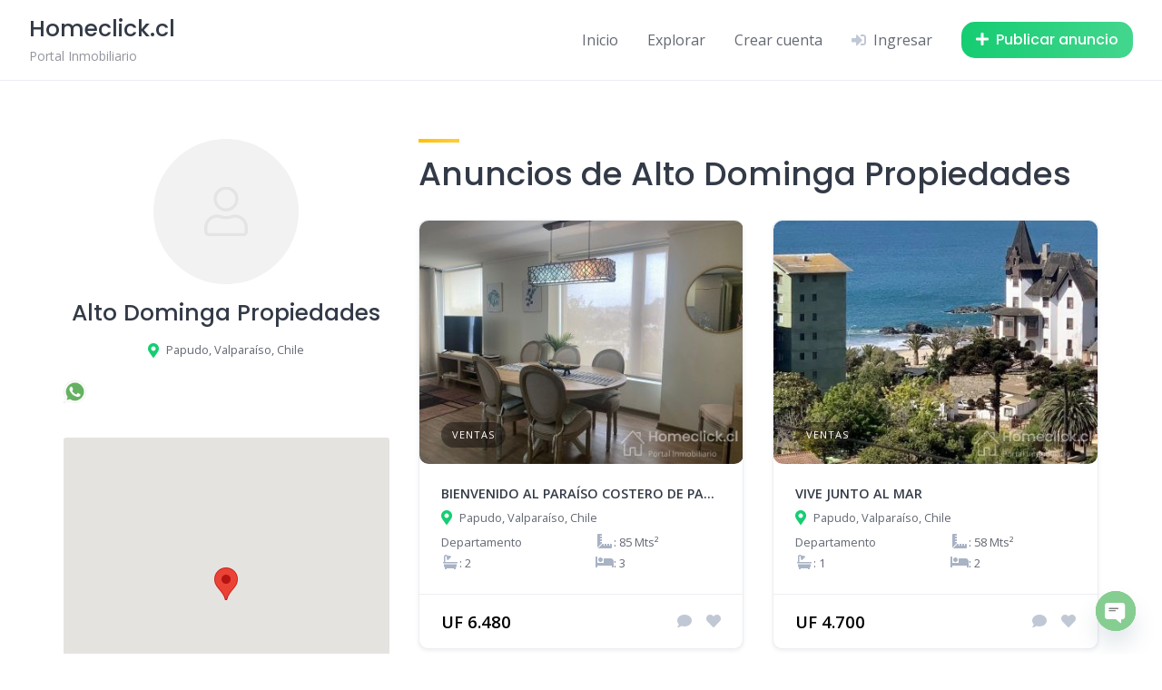

--- FILE ---
content_type: text/html; charset=UTF-8
request_url: https://homeclick.cl/vendor/alto-dominga-propiedades/
body_size: 87884
content:
<!DOCTYPE html>
<html lang="es">
	<head>
		<meta charset="UTF-8">
		<meta name="viewport" content="width=device-width, initial-scale=1">
		<meta name='robots' content='index, follow, max-image-preview:large, max-snippet:-1, max-video-preview:-1' />
<!-- Etiqueta de Google (gtag.js) modo de consentimiento dataLayer añadido por Site Kit -->
<script id="google_gtagjs-js-consent-mode-data-layer">
window.dataLayer = window.dataLayer || [];function gtag(){dataLayer.push(arguments);}
gtag('consent', 'default', {"ad_personalization":"denied","ad_storage":"denied","ad_user_data":"denied","analytics_storage":"denied","functionality_storage":"denied","security_storage":"denied","personalization_storage":"denied","region":["AT","BE","BG","CH","CY","CZ","DE","DK","EE","ES","FI","FR","GB","GR","HR","HU","IE","IS","IT","LI","LT","LU","LV","MT","NL","NO","PL","PT","RO","SE","SI","SK"],"wait_for_update":500});
window._googlesitekitConsentCategoryMap = {"statistics":["analytics_storage"],"marketing":["ad_storage","ad_user_data","ad_personalization"],"functional":["functionality_storage","security_storage"],"preferences":["personalization_storage"]};
window._googlesitekitConsents = {"ad_personalization":"denied","ad_storage":"denied","ad_user_data":"denied","analytics_storage":"denied","functionality_storage":"denied","security_storage":"denied","personalization_storage":"denied","region":["AT","BE","BG","CH","CY","CZ","DE","DK","EE","ES","FI","FR","GB","GR","HR","HU","IE","IS","IT","LI","LT","LU","LV","MT","NL","NO","PL","PT","RO","SE","SI","SK"],"wait_for_update":500};
</script>
<!-- Fin de la etiqueta Google (gtag.js) modo de consentimiento dataLayer añadido por Site Kit -->
<meta property="og:title" content="Alto Dominga Propiedades"/>
<meta property="og:description" content=""/>
<meta property="og:type" content="article"/>
<meta property="og:article:published_time" content="2024-03-06 21:42:36"/>
<meta property="og:article:modified_time" content="2024-03-06 21:42:36"/>
<meta name="twitter:card" content="summary">
<meta name="twitter:title" content="Alto Dominga Propiedades"/>
<meta name="twitter:description" content=""/>
<meta name="author" content="Natalia"/>

	<!-- This site is optimized with the Yoast SEO plugin v26.5 - https://yoast.com/wordpress/plugins/seo/ -->
	<title>Alto Dominga Propiedades - Homeclick.cl</title>
	<link rel="canonical" href="https://homeclick.cl/vendor/alto-dominga-propiedades/" />
	<meta property="og:url" content="https://homeclick.cl/vendor/alto-dominga-propiedades/" />
	<meta property="og:site_name" content="Homeclick.cl" />
	<meta property="article:publisher" content="https://www.facebook.com/homeclick.cl" />
	<script type="application/ld+json" class="yoast-schema-graph">{"@context":"https://schema.org","@graph":[{"@type":"WebPage","@id":"https://homeclick.cl/vendor/alto-dominga-propiedades/","url":"https://homeclick.cl/vendor/alto-dominga-propiedades/","name":"Alto Dominga Propiedades - Homeclick.cl","isPartOf":{"@id":"https://homeclick.cl/#website"},"datePublished":"2024-03-06T21:42:36+00:00","breadcrumb":{"@id":"https://homeclick.cl/vendor/alto-dominga-propiedades/#breadcrumb"},"inLanguage":"es","potentialAction":[{"@type":"ReadAction","target":["https://homeclick.cl/vendor/alto-dominga-propiedades/"]}]},{"@type":"BreadcrumbList","@id":"https://homeclick.cl/vendor/alto-dominga-propiedades/#breadcrumb","itemListElement":[{"@type":"ListItem","position":1,"name":"Portada","item":"https://homeclick.cl/"},{"@type":"ListItem","position":2,"name":"Vendedores","item":"https://homeclick.cl/vendor/"},{"@type":"ListItem","position":3,"name":"Alto Dominga Propiedades"}]},{"@type":"WebSite","@id":"https://homeclick.cl/#website","url":"https://homeclick.cl/","name":"HOMECLICK - PORTAL INMOBILIARIO","description":"Portal Inmobiliario","publisher":{"@id":"https://homeclick.cl/#organization"},"potentialAction":[{"@type":"SearchAction","target":{"@type":"EntryPoint","urlTemplate":"https://homeclick.cl/?s={search_term_string}"},"query-input":{"@type":"PropertyValueSpecification","valueRequired":true,"valueName":"search_term_string"}}],"inLanguage":"es"},{"@type":"Organization","@id":"https://homeclick.cl/#organization","name":"HOMECLICK - PORTAL INMOBILIARIO","url":"https://homeclick.cl/","logo":{"@type":"ImageObject","inLanguage":"es","@id":"https://homeclick.cl/#/schema/logo/image/","url":"https://homeclick.cl/wp-content/uploads/2023/06/logo2-e1687539911910.jpg","contentUrl":"https://homeclick.cl/wp-content/uploads/2023/06/logo2-e1687539911910.jpg","width":753,"height":263,"caption":"HOMECLICK - PORTAL INMOBILIARIO"},"image":{"@id":"https://homeclick.cl/#/schema/logo/image/"},"sameAs":["https://www.facebook.com/homeclick.cl"]}]}</script>
	<!-- / Yoast SEO plugin. -->


<link rel='dns-prefetch' href='//maps.googleapis.com' />
<link rel='dns-prefetch' href='//www.googletagmanager.com' />
<link rel='dns-prefetch' href='//fonts.googleapis.com' />
<link rel="alternate" type="application/rss+xml" title="Homeclick.cl &raquo; Feed" href="https://homeclick.cl/feed/" />
<link rel="alternate" type="application/rss+xml" title="Homeclick.cl &raquo; Feed de los comentarios" href="https://homeclick.cl/comments/feed/" />
<link rel="alternate" title="oEmbed (JSON)" type="application/json+oembed" href="https://homeclick.cl/wp-json/oembed/1.0/embed?url=https%3A%2F%2Fhomeclick.cl%2Fvendor%2Falto-dominga-propiedades%2F" />
<link rel="alternate" title="oEmbed (XML)" type="text/xml+oembed" href="https://homeclick.cl/wp-json/oembed/1.0/embed?url=https%3A%2F%2Fhomeclick.cl%2Fvendor%2Falto-dominga-propiedades%2F&#038;format=xml" />
<style id='wp-img-auto-sizes-contain-inline-css'>
img:is([sizes=auto i],[sizes^="auto," i]){contain-intrinsic-size:3000px 1500px}
/*# sourceURL=wp-img-auto-sizes-contain-inline-css */
</style>
<link rel='stylesheet' id='google-fonts-css' href='https://fonts.googleapis.com/css?family=Poppins%3A500%7COpen+Sans%3A400%2C600&#038;display=swap' media='all' />
<link rel='stylesheet' id='fontawesome-css' href='https://homeclick.cl/wp-content/plugins/hivepress/assets/css/fontawesome/fontawesome.min.css?ver=1.7.17' media='all' />
<link rel='stylesheet' id='fontawesome-solid-css' href='https://homeclick.cl/wp-content/plugins/hivepress/assets/css/fontawesome/solid.min.css?ver=1.7.17' media='all' />
<link rel='stylesheet' id='fancybox-css' href='https://homeclick.cl/wp-content/plugins/hivepress/node_modules/@fancyapps/fancybox/dist/jquery.fancybox.min.css?ver=1.7.17' media='all' />
<link rel='stylesheet' id='slick-css' href='https://homeclick.cl/wp-content/plugins/hivepress/node_modules/slick-carousel/slick/slick.css?ver=1.7.17' media='all' />
<link rel='stylesheet' id='flatpickr-css' href='https://homeclick.cl/wp-content/plugins/hivepress/node_modules/flatpickr/dist/flatpickr.min.css?ver=1.7.17' media='all' />
<link rel='stylesheet' id='select2-css' href='https://homeclick.cl/wp-content/plugins/hivepress/node_modules/select2/dist/css/select2.min.css?ver=1.7.17' media='all' />
<link rel='stylesheet' id='intl-tel-input-css' href='https://homeclick.cl/wp-content/plugins/hivepress/node_modules/intl-tel-input/build/css/intlTelInput.min.css?ver=1.7.17' media='all' />
<link rel='stylesheet' id='jquery-ui-css' href='https://homeclick.cl/wp-content/plugins/hivepress/assets/css/jquery-ui.min.css?ver=1.7.17' media='all' />
<link rel='stylesheet' id='hivepress-grid-css' href='https://homeclick.cl/wp-content/plugins/hivepress/assets/css/grid.min.css?ver=1.7.17' media='all' />
<link rel='stylesheet' id='hivepress-core-common-css' href='https://homeclick.cl/wp-content/plugins/hivepress/assets/css/common.min.css?ver=1.7.17' media='all' />
<link rel='stylesheet' id='hivepress-core-frontend-css' href='https://homeclick.cl/wp-content/plugins/hivepress/assets/css/frontend.min.css?ver=1.7.17' media='all' />
<link rel='stylesheet' id='hivepress-geolocation-css' href='https://homeclick.cl/wp-content/plugins/hivepress-geolocation/assets/css/common.min.css?ver=1.3.9' media='all' />
<link rel='stylesheet' id='hivepress-geolocation-frontend-css' href='https://homeclick.cl/wp-content/plugins/hivepress-geolocation/assets/css/frontend.min.css?ver=1.3.9' media='all' />
<link rel='stylesheet' id='hivepress-messages-frontend-css' href='https://homeclick.cl/wp-content/plugins/hivepress-messages/assets/css/frontend.min.css?ver=1.4.0' media='all' />
<link rel='stylesheet' id='hivepress-paid-listings-frontend-css' href='https://homeclick.cl/wp-content/plugins/hivepress-paid-listings/assets/css/frontend.min.css?ver=1.1.9' media='all' />
<style id='wp-emoji-styles-inline-css'>

	img.wp-smiley, img.emoji {
		display: inline !important;
		border: none !important;
		box-shadow: none !important;
		height: 1em !important;
		width: 1em !important;
		margin: 0 0.07em !important;
		vertical-align: -0.1em !important;
		background: none !important;
		padding: 0 !important;
	}
/*# sourceURL=wp-emoji-styles-inline-css */
</style>
<style id='wp-block-library-inline-css'>
:root{--wp-block-synced-color:#7a00df;--wp-block-synced-color--rgb:122,0,223;--wp-bound-block-color:var(--wp-block-synced-color);--wp-editor-canvas-background:#ddd;--wp-admin-theme-color:#007cba;--wp-admin-theme-color--rgb:0,124,186;--wp-admin-theme-color-darker-10:#006ba1;--wp-admin-theme-color-darker-10--rgb:0,107,160.5;--wp-admin-theme-color-darker-20:#005a87;--wp-admin-theme-color-darker-20--rgb:0,90,135;--wp-admin-border-width-focus:2px}@media (min-resolution:192dpi){:root{--wp-admin-border-width-focus:1.5px}}.wp-element-button{cursor:pointer}:root .has-very-light-gray-background-color{background-color:#eee}:root .has-very-dark-gray-background-color{background-color:#313131}:root .has-very-light-gray-color{color:#eee}:root .has-very-dark-gray-color{color:#313131}:root .has-vivid-green-cyan-to-vivid-cyan-blue-gradient-background{background:linear-gradient(135deg,#00d084,#0693e3)}:root .has-purple-crush-gradient-background{background:linear-gradient(135deg,#34e2e4,#4721fb 50%,#ab1dfe)}:root .has-hazy-dawn-gradient-background{background:linear-gradient(135deg,#faaca8,#dad0ec)}:root .has-subdued-olive-gradient-background{background:linear-gradient(135deg,#fafae1,#67a671)}:root .has-atomic-cream-gradient-background{background:linear-gradient(135deg,#fdd79a,#004a59)}:root .has-nightshade-gradient-background{background:linear-gradient(135deg,#330968,#31cdcf)}:root .has-midnight-gradient-background{background:linear-gradient(135deg,#020381,#2874fc)}:root{--wp--preset--font-size--normal:16px;--wp--preset--font-size--huge:42px}.has-regular-font-size{font-size:1em}.has-larger-font-size{font-size:2.625em}.has-normal-font-size{font-size:var(--wp--preset--font-size--normal)}.has-huge-font-size{font-size:var(--wp--preset--font-size--huge)}.has-text-align-center{text-align:center}.has-text-align-left{text-align:left}.has-text-align-right{text-align:right}.has-fit-text{white-space:nowrap!important}#end-resizable-editor-section{display:none}.aligncenter{clear:both}.items-justified-left{justify-content:flex-start}.items-justified-center{justify-content:center}.items-justified-right{justify-content:flex-end}.items-justified-space-between{justify-content:space-between}.screen-reader-text{border:0;clip-path:inset(50%);height:1px;margin:-1px;overflow:hidden;padding:0;position:absolute;width:1px;word-wrap:normal!important}.screen-reader-text:focus{background-color:#ddd;clip-path:none;color:#444;display:block;font-size:1em;height:auto;left:5px;line-height:normal;padding:15px 23px 14px;text-decoration:none;top:5px;width:auto;z-index:100000}html :where(.has-border-color){border-style:solid}html :where([style*=border-top-color]){border-top-style:solid}html :where([style*=border-right-color]){border-right-style:solid}html :where([style*=border-bottom-color]){border-bottom-style:solid}html :where([style*=border-left-color]){border-left-style:solid}html :where([style*=border-width]){border-style:solid}html :where([style*=border-top-width]){border-top-style:solid}html :where([style*=border-right-width]){border-right-style:solid}html :where([style*=border-bottom-width]){border-bottom-style:solid}html :where([style*=border-left-width]){border-left-style:solid}html :where(img[class*=wp-image-]){height:auto;max-width:100%}:where(figure){margin:0 0 1em}html :where(.is-position-sticky){--wp-admin--admin-bar--position-offset:var(--wp-admin--admin-bar--height,0px)}@media screen and (max-width:600px){html :where(.is-position-sticky){--wp-admin--admin-bar--position-offset:0px}}
/*# sourceURL=/wp-includes/css/dist/block-library/common.min.css */
</style>
<style id='classic-theme-styles-inline-css'>
/*! This file is auto-generated */
.wp-block-button__link{color:#fff;background-color:#32373c;border-radius:9999px;box-shadow:none;text-decoration:none;padding:calc(.667em + 2px) calc(1.333em + 2px);font-size:1.125em}.wp-block-file__button{background:#32373c;color:#fff;text-decoration:none}
/*# sourceURL=/wp-includes/css/classic-themes.min.css */
</style>
<link rel='stylesheet' id='contact-form-7-css' href='https://homeclick.cl/wp-content/plugins/contact-form-7/includes/css/styles.css?ver=6.1.4' media='all' />
<link rel='stylesheet' id='dashicons-css' href='https://homeclick.cl/wp-includes/css/dashicons.min.css?ver=fac09e512d7975bf5d130537de723242' media='all' />
<link rel='stylesheet' id='woocommerce-layout-css' href='https://homeclick.cl/wp-content/plugins/woocommerce/assets/css/woocommerce-layout.css?ver=10.3.7' media='all' />
<link rel='stylesheet' id='woocommerce-smallscreen-css' href='https://homeclick.cl/wp-content/plugins/woocommerce/assets/css/woocommerce-smallscreen.css?ver=10.3.7' media='only screen and (max-width: 768px)' />
<link rel='stylesheet' id='woocommerce-general-css' href='https://homeclick.cl/wp-content/plugins/woocommerce/assets/css/woocommerce.css?ver=10.3.7' media='all' />
<style id='woocommerce-inline-inline-css'>
.woocommerce form .form-row .required { visibility: visible; }
/*# sourceURL=woocommerce-inline-inline-css */
</style>
<link rel='stylesheet' id='wp-show-posts-css' href='https://homeclick.cl/wp-content/plugins/wp-show-posts/css/wp-show-posts-min.css?ver=1.1.6' media='all' />
<link rel='stylesheet' id='brands-styles-css' href='https://homeclick.cl/wp-content/plugins/woocommerce/assets/css/brands.css?ver=10.3.7' media='all' />
<link rel='stylesheet' id='minireset-css' href='https://homeclick.cl/wp-content/themes/listinghive/vendor/hivepress/hivetheme/assets/css/minireset.min.css?ver=1.1.1' media='all' />
<link rel='stylesheet' id='flexboxgrid-css' href='https://homeclick.cl/wp-content/themes/listinghive/vendor/hivepress/hivetheme/assets/css/flexboxgrid.min.css?ver=1.1.1' media='all' />
<link rel='stylesheet' id='hivetheme-core-frontend-css' href='https://homeclick.cl/wp-content/themes/listinghive/vendor/hivepress/hivetheme/assets/css/frontend.min.css?ver=1.1.1' media='all' />
<link rel='stylesheet' id='hivetheme-parent-frontend-css' href='https://homeclick.cl/wp-content/themes/listinghive/style.css?ver=1.2.11' media='all' />
<style id='hivetheme-parent-frontend-inline-css'>
h1,h2,h3,h4,h5,h6,fieldset legend,.header-logo__name,.comment__author,.hp-review__author,.hp-message--view-block hp-message__sender,.woocommerce ul.product_list_widget li .product-title,.editor-post-title__block,.editor-post-title__input{font-family:Poppins, sans-serif;font-weight:500;}body{font-family:Open Sans, sans-serif;}.header-navbar__menu ul li.active > a,.header-navbar__menu ul li.current-menu-item > a,.header-navbar__menu ul li a:hover,.footer-navbar__menu ul li a:hover,.hp-menu--tabbed .hp-menu__item a:hover,.hp-menu--tabbed .hp-menu__item--current a,.widget_archive li a:hover,.widget_categories li a:hover,.widget_categories li.current-cat > a,.widget_categories li.current-cat::before,.widget_product_categories li a:hover,.widget_product_categories li.current-cat > a,.widget_product_categories li.current-cat::before,.widget_meta li a:hover,.widget_nav_menu li a:hover,.widget_nav_menu li.current-menu-item > a,.widget_nav_menu li.current-menu-item::before,.woocommerce-MyAccount-navigation li a:hover,.woocommerce-MyAccount-navigation li.current-menu-item > a,.woocommerce-MyAccount-navigation li.current-menu-item::before,.widget_pages li a:hover,.widget_recent_entries li a:hover,.wp-block-archives li a:hover,.wp-block-categories li a:hover,.wp-block-latest-posts li a:hover,.wp-block-rss li a:hover,.widget_archive li:hover > a,.widget_categories li:hover > a,.widget_product_categories li:hover > a,.widget_meta li:hover > a,.widget_nav_menu li:hover > a,.woocommerce-MyAccount-navigation li:hover > a,.widget_pages li:hover > a,.widget_recent_entries li:hover > a,.wp-block-archives li:hover > a,.wp-block-categories li:hover > a,.wp-block-latest-posts li:hover > a,.wp-block-rss li:hover > a,.widget_archive li:hover::before,.widget_categories li:hover::before,.widget_product_categories li:hover::before,.widget_meta li:hover::before,.widget_nav_menu li:hover::before,.woocommerce-MyAccount-navigation li:hover::before,.widget_pages li:hover::before,.widget_recent_entries li:hover::before,.wp-block-archives li:hover::before,.wp-block-categories li:hover::before,.wp-block-latest-posts li:hover::before,.wp-block-rss li:hover::before,.post-navbar__link:hover i,.pagination > a:hover,.pagination .nav-links > a:hover,.post__details a:hover,.tagcloud a:hover,.wp-block-tag-cloud a:hover,.comment__details a:hover,.comment-respond .comment-reply-title a:hover,.hp-link:hover,.hp-link:hover i,.pac-item:hover .pac-item-query,.woocommerce nav.woocommerce-pagination ul li a:hover,.woocommerce nav.woocommerce-pagination ul li a:focus{color:#ffc107;}.button--primary,button[type="submit"],input[type=submit],.header-navbar__menu > ul > li.current-menu-item::before,.header-navbar__burger > ul > li.current-menu-item::before,.hp-menu--tabbed .hp-menu__item--current::before,.woocommerce #respond input#submit.alt,.woocommerce button[type=submit],.woocommerce input[type=submit],.woocommerce button[type=submit]:hover,.woocommerce input[type=submit]:hover,.woocommerce a.button.alt,.woocommerce button.button.alt,.woocommerce input.button.alt,.woocommerce #respond input#submit.alt:hover,.woocommerce a.button.alt:hover,.woocommerce button.button.alt:hover,.woocommerce input.button.alt:hover{background-color:#ffc107;}blockquote,.wp-block-quote,.comment.bypostauthor .comment__image img{border-color:#ffc107;}.hp-listing__location i{color:#15cd72;}.button--secondary,.wp-block-file .wp-block-file__button,.hp-field--number-range .ui-slider-range,.hp-field input[type=checkbox]:checked + span::before,.hp-field input[type=radio]:checked + span::after,.woocommerce a.button--secondary,.woocommerce button.button--secondary,.woocommerce input.button--secondary,.woocommerce a.button--secondary:hover,.woocommerce button.button--secondary:hover,.woocommerce input.button--secondary:hover,.woocommerce span.onsale,.woocommerce .widget_price_filter .price_slider_wrapper .ui-slider-range{background-color:#15cd72;}.hp-field input[type=radio]:checked + span::before,.hp-field input[type=checkbox]:checked + span::before{border-color:#15cd72;}.button,button,input[type=submit],.woocommerce #respond input#submit,.woocommerce a.button,.woocommerce button.button,.woocommerce input.button,.wp-block-button__link,.header-navbar__burger > ul > li > a,.pagination > span,.pagination .nav-links > a,.pagination .nav-links > span,.pagination > a,.woocommerce nav.woocommerce-pagination ul li a,.woocommerce nav.woocommerce-pagination ul li span{font-family:Poppins, sans-serif;font-weight:500;}.title::before,.footer-widgets .widget__title::before,.hp-page__title::before,.hp-section__title::before,.hp-listing--view-block .hp-listing__featured-badge{background-color:#ffc107;}.tagcloud a:hover,.wp-block-tag-cloud a:hover,.hp-listing__images-carousel .slick-current img,.hp-listing--view-block.hp-listing--featured{border-color:#ffc107;}.post__categories a:hover,.hp-listing--view-block .hp-listing__categories a:hover,.hp-listing--view-page .hp-listing__categories a:hover{background-color:#15cd72;}
.header-hero { background-image: url(https://homeclick.cl/wp-content/uploads/2023/11/cropped-cropped-living-room-2155376_1280.jpg); }.header-hero { color: #ffffff; }
/*# sourceURL=hivetheme-parent-frontend-inline-css */
</style>
<link rel='stylesheet' id='chaty-front-css-css' href='https://homeclick.cl/wp-content/plugins/chaty/css/chaty-front.min.css?ver=3.5.01717088536' media='all' />
<link rel='stylesheet' id='heateor_sss_frontend_css-css' href='https://homeclick.cl/wp-content/plugins/sassy-social-share/public/css/sassy-social-share-public.css?ver=3.3.79' media='all' />
<style id='heateor_sss_frontend_css-inline-css'>
.heateor_sss_button_instagram span.heateor_sss_svg,a.heateor_sss_instagram span.heateor_sss_svg{background:radial-gradient(circle at 30% 107%,#fdf497 0,#fdf497 5%,#fd5949 45%,#d6249f 60%,#285aeb 90%)}.heateor_sss_horizontal_sharing .heateor_sss_svg,.heateor_sss_standard_follow_icons_container .heateor_sss_svg{color:#fff;border-width:0px;border-style:solid;border-color:transparent}.heateor_sss_horizontal_sharing .heateorSssTCBackground{color:#666}.heateor_sss_horizontal_sharing span.heateor_sss_svg:hover,.heateor_sss_standard_follow_icons_container span.heateor_sss_svg:hover{border-color:transparent;}.heateor_sss_vertical_sharing span.heateor_sss_svg,.heateor_sss_floating_follow_icons_container span.heateor_sss_svg{color:#fff;border-width:0px;border-style:solid;border-color:transparent;}.heateor_sss_vertical_sharing .heateorSssTCBackground{color:#666;}.heateor_sss_vertical_sharing span.heateor_sss_svg:hover,.heateor_sss_floating_follow_icons_container span.heateor_sss_svg:hover{border-color:transparent;}@media screen and (max-width:783px) {.heateor_sss_vertical_sharing{display:none!important}}
/*# sourceURL=heateor_sss_frontend_css-inline-css */
</style>
<script src="https://homeclick.cl/wp-includes/js/jquery/jquery.min.js?ver=3.7.1" id="jquery-core-js"></script>
<script src="https://homeclick.cl/wp-includes/js/jquery/jquery-migrate.min.js?ver=3.4.1" id="jquery-migrate-js"></script>
<script src="https://homeclick.cl/wp-content/plugins/woocommerce/assets/js/jquery-blockui/jquery.blockUI.min.js?ver=2.7.0-wc.10.3.7" id="wc-jquery-blockui-js" defer data-wp-strategy="defer"></script>
<script id="wc-add-to-cart-js-extra">
var wc_add_to_cart_params = {"ajax_url":"/wp-admin/admin-ajax.php","wc_ajax_url":"/?wc-ajax=%%endpoint%%","i18n_view_cart":"Ver carrito","cart_url":"https://homeclick.cl/carrito/","is_cart":"","cart_redirect_after_add":"no"};
//# sourceURL=wc-add-to-cart-js-extra
</script>
<script src="https://homeclick.cl/wp-content/plugins/woocommerce/assets/js/frontend/add-to-cart.min.js?ver=10.3.7" id="wc-add-to-cart-js" defer data-wp-strategy="defer"></script>
<script src="https://homeclick.cl/wp-content/plugins/woocommerce/assets/js/js-cookie/js.cookie.min.js?ver=2.1.4-wc.10.3.7" id="wc-js-cookie-js" defer data-wp-strategy="defer"></script>
<script id="woocommerce-js-extra">
var woocommerce_params = {"ajax_url":"/wp-admin/admin-ajax.php","wc_ajax_url":"/?wc-ajax=%%endpoint%%","i18n_password_show":"Mostrar contrase\u00f1a","i18n_password_hide":"Ocultar contrase\u00f1a"};
//# sourceURL=woocommerce-js-extra
</script>
<script src="https://homeclick.cl/wp-content/plugins/woocommerce/assets/js/frontend/woocommerce.min.js?ver=10.3.7" id="woocommerce-js" defer data-wp-strategy="defer"></script>

<!-- Fragmento de código de la etiqueta de Google (gtag.js) añadida por Site Kit -->
<!-- Fragmento de código de Google Analytics añadido por Site Kit -->
<script src="https://www.googletagmanager.com/gtag/js?id=GT-PBZFV38" id="google_gtagjs-js" async></script>
<script id="google_gtagjs-js-after">
window.dataLayer = window.dataLayer || [];function gtag(){dataLayer.push(arguments);}
gtag("set","linker",{"domains":["homeclick.cl"]});
gtag("js", new Date());
gtag("set", "developer_id.dZTNiMT", true);
gtag("config", "GT-PBZFV38");
//# sourceURL=google_gtagjs-js-after
</script>
<link rel="https://api.w.org/" href="https://homeclick.cl/wp-json/" /><link rel="EditURI" type="application/rsd+xml" title="RSD" href="https://homeclick.cl/xmlrpc.php?rsd" />
<meta name="generator" content="Site Kit by Google 1.170.0" /><style id="mystickymenu" type="text/css">#mysticky-nav { width:100%; position: static; height: auto !important; }#mysticky-nav.wrapfixed { position:fixed; left: 0px; margin-top:0px;  z-index: 99990; -webkit-transition: 0.3s; -moz-transition: 0.3s; -o-transition: 0.3s; transition: 0.3s; -ms-filter:"progid:DXImageTransform.Microsoft.Alpha(Opacity=100)"; filter: alpha(opacity=100); opacity:1; background-color: #FFFFFF;}#mysticky-nav.wrapfixed .myfixed{ background-color: #FFFFFF; position: relative;top: auto;left: auto;right: auto;}#mysticky-nav .myfixed { margin:0 auto; float:none; border:0px; background:none; max-width:100%; }</style>			<style type="text/css">
																															</style>
			<!-- Analytics by WP Statistics - https://wp-statistics.com -->
	<noscript><style>.woocommerce-product-gallery{ opacity: 1 !important; }</style></noscript>
	<meta name="bmi-version" content="2.0.0" />      <script defer type="text/javascript" id="bmip-js-inline-remove-js">
        function objectToQueryString(obj){
          return Object.keys(obj).map(key => key + '=' + obj[key]).join('&');
        }

        function globalBMIKeepAlive() {
          let xhr = new XMLHttpRequest();
          let data = { action: "bmip_keepalive", token: "bmip", f: "refresh" };
          let url = 'https://homeclick.cl/wp-admin/admin-ajax.php' + '?' + objectToQueryString(data);
          xhr.open('POST', url, true);
          xhr.setRequestHeader("X-Requested-With", "XMLHttpRequest");
          xhr.onreadystatechange = function () {
            if (xhr.readyState === 4) {
              let response;
              if (response = JSON.parse(xhr.responseText)) {
                if (typeof response.status != 'undefined' && response.status === 'success') {
                  //setTimeout(globalBMIKeepAlive, 3000);
                } else {
                  //setTimeout(globalBMIKeepAlive, 20000);
                }
              }
            }
          };

          xhr.send(JSON.stringify(data));
        }

        document.querySelector('#bmip-js-inline-remove-js').remove();
      </script>
      <link rel="icon" href="https://homeclick.cl/wp-content/uploads/2023/06/cropped-icono-32x32.png" sizes="32x32" />
<link rel="icon" href="https://homeclick.cl/wp-content/uploads/2023/06/cropped-icono-192x192.png" sizes="192x192" />
<link rel="apple-touch-icon" href="https://homeclick.cl/wp-content/uploads/2023/06/cropped-icono-180x180.png" />
<meta name="msapplication-TileImage" content="https://homeclick.cl/wp-content/uploads/2023/06/cropped-icono-270x270.png" />
		<style id="wp-custom-css">
			/* comentarios */

.hp-form__fields {
    color: #181818;
}

.header-navbar {background-color:white}

.site-footer {background-color:white}

.hp-form--listing-search, .hp-form--vendor-search {
    border-radius: 13px;
}
.hp-listing-category__image img {
    display: block;
    width: 50%;
}

.hp-listing-category--view-block .hp-listing-category__content {
    position: absolute;
    left: 43%;
		top:25%;
    bottom: 0;
    padding: 1.8rem;
}

.hp-listing-category--view-block .hp-listing-category__description, .hp-listing-category--view-block .hp-listing-category__name {
    text-align: left;
    font-size: 1.4rem;
}

.hp-listing-category--view-block .hp-listing-category__item-count,
.hp-listing-category--view-page .hp-listing-category__item-count {
  display: none;
}

.hp-listing__attributes--primary {
	color:black;
	font-weight: bold;
}

.hp-listing--view-block .hp-listing__attributes--primary .hp-listing__attribute {
    font-size: 1.165rem;
}

.hp-vendor--view-block .hp-vendor__registered-date,
.hp-vendor--view-page .hp-vendor__registered-date {
  display: none;
}

.hp-vendor__name a {
	  font-family: unset;
	  font-size: 15px;
    font-weight: 100;
    margin: 0;
    text-transform: uppercase;
    box-sizing: border-box;
}

 .hp-listing__title{
    font-family: unset;
    font-weight: 900;
}

.hp-listing--view-block .hp-listing__title:not(:last-child) {
    font-size: 0.9rem;
    text-transform: uppercase;
	margin-bottom: 0.5rem;
    white-space: nowrap;
    text-overflow: ellipsis;
    overflow: hidden;
}

.hp-listing__location a {
    font-size: .8rem;
}


.hp-listing--view-block .hp-listing__attributes--secondary .hp-listing__attribute {
    font-size: .815rem;
    margin-bottom: 0.25rem;
}

.hp-listing--view-block .hp-listing__created-date, .hp-listing__created-date {
    text-transform: uppercase;
    letter-spacing: 1px;
    font-size: .5775rem;
		display:none;
}

/* bordes destacados */
.hp-listing--view-block.hp-listing--featured {
	border: 1px solid #FFCB2F;
    border-top-left-radius: 10px;
    border-top-right-radius: 10px;
	
}

/* bordes imagenes */
.hp-listing--view-block .hp-listing__image img {
    border-top-left-radius: 10px;
    border-top-right-radius: 10px;
		border-bottom-left-radius:10px;
		border-bottom-right-radius:10px;
	
}

/*color fondo estrella*/
.hp-listing--view-block .hp-listing__featured-badge {
    background-color:;
} 

/* bordes no destacados */
.hp-listing--view-block.hp-listing {
    border-top-left-radius: 10px;
    border-top-right-radius: 10px;
		border-bottom-left-radius:10px;
		border-bottom-right-radius:10px;
	
}

.hp-listing--view-block .hp-listing__categories, .hp-listing--view-block .hp-listing__rating {
    position: absolute;
    z-index: 1;
	margin-top:-70px;
}

.hp-listing--view-block .hp-listing__categories a, .hp-listing--view-page .hp-listing__categories a {
    text-transform: uppercase;
    letter-spacing: 1px;
    font-size: 0.6875rem;
    background-color: rgba(0,0,0,.40);
    color: white;
    transition: color 0.25s, background-color 0.25s;
    border-radius: 9999x;
    padding: 0.375rem 0.75rem;
}

/* Boton de publica gratis*/
.wp-block-buttons.has-custom-font-size .wp-block-button__link {
    font-size: inherit;
    border-top-left-radius: 15px;
    border-top-right-radius: 15px;
    border-bottom-left-radius: 15px;
	    border-bottom-right-radius: 15px;
}
.button{
	border-top-left-radius: 15px;
    border-top-right-radius: 15px;
    border-bottom-left-radius: 15px;
	    border-bottom-right-radius: 15px;
}

.hp-form--listing-search .hp-form__button{
	border-top-left-radius: 15px;
    border-top-right-radius: 15px;
    border-bottom-left-radius: 15px;
	    border-bottom-right-radius: 15px;
	
}

.logged-in .menu-item-3171{
	display:none !important;
}

/*imagen de noticias*/
.wp-show-posts-image img {
    border-top-left-radius: 10px;
    border-top-right-radius: 10px;
    border-bottom-left-radius: 10px;
    border-bottom-right-radius: 10px;
}

/*lineas borde pack anuncios*/
.hp-listing-package--view-block {
    border: 1px solid rgba(7, 36, 86, 0.175);		</style>
			</head>
	<body data-rsssl=1 class="wp-singular hp_vendor-template-default single single-hp_vendor postid-4016 wp-embed-responsive wp-theme-listinghive theme-listinghive woocommerce-no-js hp-theme--listinghive hp-template hp-template--page-sidebar-left hp-template--vendor-view-page">
		<div class="site-loader" data-component="loader">
	<svg width="38" height="38" viewBox="0 0 38 38" xmlns="http://www.w3.org/2000/svg">
		<defs>
			<linearGradient x1="8.042%" y1="0%" x2="65.682%" y2="23.865%" id="gradient">
				<stop stop-color="#ffc107" stop-opacity="0" offset="0%"/>
				<stop stop-color="#ffc107" stop-opacity=".631" offset="63.146%"/>
				<stop stop-color="#ffc107" offset="100%"/>
			</linearGradient>
		</defs>
		<g fill="none" fill-rule="evenodd">
			<g transform="translate(1 1)">
				<path d="M36 18c0-9.94-8.06-18-18-18" stroke="url(#gradient)" stroke-width="3"></path>
				<circle fill="#fff" cx="36" cy="18" r="1"></circle>
			</g>
		</g>
	</svg>
</div>
<a href="#content" class="skip-link screen-reader-text">Skip to content</a>		<div class="site-container">
			<header class="site-header">
				<div class="header-navbar">
					<div class="header-navbar__start">
						<div class="header-logo">
															<a href="https://homeclick.cl" rel="home">
									<div class="header-logo__name">Homeclick.cl</div>
																			<div class="header-logo__description">Portal Inmobiliario</div>
																	</a>
													</div>
					</div>
					<div class="header-navbar__end">
						<div class="header-navbar__burger" data-component="burger">
							<a href="#"><i class="fas fa-bars"></i></a>
							<ul id="menu-footer" class="menu"><li class="menu-item menu-item--first menu-item--user-login">	<a href="#user_login_modal" class="hp-menu__item hp-menu__item--user-login hp-link">
		<i class="hp-icon fas fa-sign-in-alt"></i>
		<span>Ingresar</span>
	</a>
	</li><li id="menu-item-2830" class="menu-item menu-item-type-custom menu-item-object-custom menu-item-home menu-item-2830"><a href="https://homeclick.cl">Inicio</a></li>
<li id="menu-item-3172" class="menu-item menu-item-type-custom menu-item-object-custom menu-item-3172"><a href="https://homeclick.cl/vendor">Explorar</a></li>
<li id="menu-item-3171" class="menu-item menu-item-type-custom menu-item-object-custom menu-item-3171"><a href="/registro">Crear cuenta</a></li><li class="menu-item menu-item--last menu-item--user-login">	<a href="#user_login_modal" class="hp-menu__item hp-menu__item--user-login hp-link">
		<i class="hp-icon fas fa-sign-in-alt"></i>
		<span>Ingresar</span>
	</a>
	</li>
</ul>						</div>
						<nav class="header-navbar__menu" data-component="menu">
							<ul id="menu-footer-1" class="menu"><li class="menu-item menu-item--first menu-item--user-login">	<a href="#user_login_modal" class="hp-menu__item hp-menu__item--user-login hp-link">
		<i class="hp-icon fas fa-sign-in-alt"></i>
		<span>Ingresar</span>
	</a>
	</li><li class="menu-item menu-item-type-custom menu-item-object-custom menu-item-home menu-item-2830"><a href="https://homeclick.cl">Inicio</a></li>
<li class="menu-item menu-item-type-custom menu-item-object-custom menu-item-3172"><a href="https://homeclick.cl/vendor">Explorar</a></li>
<li class="menu-item menu-item-type-custom menu-item-object-custom menu-item-3171"><a href="/registro">Crear cuenta</a></li><li class="menu-item menu-item--last menu-item--user-login">	<a href="#user_login_modal" class="hp-menu__item hp-menu__item--user-login hp-link">
		<i class="hp-icon fas fa-sign-in-alt"></i>
		<span>Ingresar</span>
	</a>
	</li>
</ul>						</nav>
													<div class="header-navbar__actions">
								<div class="hp-menu hp-menu--site-header hp-menu--main">	<button type="button" class="hp-menu__item hp-menu__item--listing-submit button button--secondary" data-component="link" data-url="https://homeclick.cl/submit-listing/"><i class="hp-icon fas fa-plus"></i><span>Publicar anuncio</span></button>
	</div>							</div>
											</div>
				</div>
							</header>
			<div class="site-content" id="content">
				<div class="container">
<div class="content-area"><div class="hp-page site-main"><div class="hp-row"><aside class="hp-page__sidebar hp-col-sm-4 hp-col-xs-12 hp-vendor hp-vendor--view-page site-sidebar" data-component="sticky"><div class="hp-vendor__summary hp-widget widget"><div class="hp-vendor__image">
			<img src="https://homeclick.cl/wp-content/plugins/hivepress/assets/images/placeholders/user-square.svg" alt="Alto Dominga Propiedades" loading="lazy">
	</div>
<h3 class="hp-vendor__name"><span>Alto Dominga Propiedades</span>
</h3><div class="hp-vendor__details hp-vendor__details--primary">	<div class="hp-vendor__location hp-listing__location">
		<i class="hp-icon fas fa-map-marker-alt"></i>
					<a href="https://www.google.com/maps/search/?api=1&#038;query=-33.041693,-71.626751" target="_blank">Papudo, Valparaíso, Chile</a>
			</div>
	<time class="hp-vendor__registered-date hp-vendor__date hp-meta" datetime="2024-03-06 21:42:36">
	Miembro desde 6 de marzo de 2024</time>
</div><div class="hp-block hp-vendor__attributes hp-vendor__attributes--secondary"><div class="hp-row"><div class="hp-col-lg-6 hp-col-xs-12"><div class="hp-vendor__attribute hp-vendor__attribute--lb-telefono"><a href="https://wa.me/+56971894654"><img src="https://homeclick.cl/wp-content/uploads/2023/08/whatsapp3.png" width="25" height="25"></a></div></div></div></div></div><div data-markers="[{&quot;title&quot;:&quot;Alto Dominga Propiedades&quot;,&quot;latitude&quot;:-33.041693,&quot;longitude&quot;:-71.626751,&quot;content&quot;:&quot;&lt;div class=\&quot;hp-vendor hp-vendor--map-block\&quot;&gt;&lt;h5 class=\&quot;hp-vendor__name\&quot;&gt;&lt;a href=\&quot;https:\/\/homeclick.cl\/vendor\/alto-dominga-propiedades\/\&quot;&gt;Alto Dominga Propiedades&lt;\/a&gt;\n&lt;\/h5&gt;&lt;\/div&gt;&quot;}]" class="hp-vendor__map hp-listing__map widget hp-map" data-max-zoom="18" data-component="map"></div><div class="hp-vendor__actions hp-vendor__actions--primary hp-widget widget"><button type="button" class="hp-vendor__action hp-vendor__action--message button button--large button--primary alt" data-component="link" data-url="#user_login_modal">Enviar un mensaje</button>
</div></aside><div class="hp-page__content hp-col-sm-8 hp-col-xs-12">	<h1 class="hp-page__title">Anuncios de Alto Dominga Propiedades</h1>
	<div ><div class="hp-listings hp-block hp-grid"><div class="hp-row"><div class="hp-grid__item hp-col-sm-6 hp-col-xs-12"><article class="hp-listing hp-listing--view-block"><header class="hp-listing__header"><div class="hp-listing__image" data-component="carousel-slider" data-preview="false" data-aspect-ratio="" data-url="https://homeclick.cl/listing/bienvenido-al-paraiso-costero-de-papudo/">
					<img src="https://homeclick.cl/wp-content/uploads/2024/03/comedor-papudo-400x300.jpg" alt="Bienvenido al paraíso costero de Papudo." loading="lazy">
								<img src="https://homeclick.cl/wp-content/uploads/2024/03/cocina-3-dorm-papudo-1-400x300.jpg" alt="Bienvenido al paraíso costero de Papudo." loading="lazy">
								<img src="https://homeclick.cl/wp-content/uploads/2024/03/bano-papudo-3-dorm-400x300.jpg" alt="Bienvenido al paraíso costero de Papudo." loading="lazy">
								<img src="https://homeclick.cl/wp-content/uploads/2024/03/comerdor-papudo-3-400x300.jpg" alt="Bienvenido al paraíso costero de Papudo." loading="lazy">
								<img src="https://homeclick.cl/wp-content/uploads/2024/03/comedor-papud-400x300.jpg" alt="Bienvenido al paraíso costero de Papudo." loading="lazy">
								<img src="https://homeclick.cl/wp-content/uploads/2024/03/dormito-ninos-3-papudo-400x300.jpg" alt="Bienvenido al paraíso costero de Papudo." loading="lazy">
								<img src="https://homeclick.cl/wp-content/uploads/2024/03/principal-dormitorio-3-papu-400x300.jpg" alt="Bienvenido al paraíso costero de Papudo." loading="lazy">
								<img src="https://homeclick.cl/wp-content/uploads/2024/03/IMG-20240206-WA0054-400x300.jpg" alt="Bienvenido al paraíso costero de Papudo." loading="lazy">
								<img src="https://homeclick.cl/wp-content/uploads/2024/03/3-dormi-entr-papu-400x300.jpg" alt="Bienvenido al paraíso costero de Papudo." loading="lazy">
								<img src="https://homeclick.cl/wp-content/uploads/2024/03/dpto-entrada-3-dor-400x300.jpg" alt="Bienvenido al paraíso costero de Papudo." loading="lazy">
				</div>
</header><div class="hp-listing__content">	<div class="hp-listing__categories hp-listing__category">
					<a href="https://homeclick.cl/listing-category/ventas/">Ventas</a>
			</div>
	<h4 class="hp-listing__title"><a href="https://homeclick.cl/listing/bienvenido-al-paraiso-costero-de-papudo/">Bienvenido al paraíso costero de Papudo.</a>
</h4><div class="hp-listing__details hp-listing__details--primary">	<div class="hp-listing__location">
		<i class="hp-icon fas fa-map-marker-alt"></i>
					<a href="https://www.google.com/maps/search/?api=1&#038;query=-33.041693,-71.626751" target="_blank">Papudo, Valparaíso, Chile</a>
			</div>
	<time class="hp-listing__created-date hp-listing__date hp-meta" datetime="2024-03-07 15:06:52">
	Añadido el 7 de marzo de 2024</time>
</div><div class="hp-block hp-listing__attributes hp-listing__attributes--secondary"><div class="hp-row"><div class="hp-col-lg-6 hp-col-xs-12"><div class="hp-listing__attribute hp-listing__attribute--type">Departamento</div></div><div class="hp-col-lg-6 hp-col-xs-12"><div class="hp-listing__attribute hp-listing__attribute--sq-footage"><i class="hp-icon fas fa-fw fa-ruler-combined"></i>: 85 Mts²</div></div><div class="hp-col-lg-6 hp-col-xs-12"><div class="hp-listing__attribute hp-listing__attribute--bathroom"><i class="hp-icon fas fa-fw fa-bath"></i>: 2</div></div><div class="hp-col-lg-6 hp-col-xs-12"><div class="hp-listing__attribute hp-listing__attribute--dormitorio"><i class="hp-icon fas fa-fw fa-bed"></i>: 3</div></div></div></div></div><footer class="hp-listing__footer"><div class="hp-block hp-listing__attributes hp-listing__attributes--primary"><div class="hp-listing__attribute hp-listing__attribute--price">UF 6.480</div></div><div class="hp-listing__actions hp-listing__actions--primary"><a href="#user_login_modal" title="Responder al anuncio" class="hp-listing__action hp-listing__action--message"><i class="hp-icon fas fa-comment"></i></a>
<a class="hp-listing__action hp-listing__action--favorite" href="#user_login_modal"><i class="hp-icon fas fa-heart"></i></a></div></footer></article></div><div class="hp-grid__item hp-col-sm-6 hp-col-xs-12"><article class="hp-listing hp-listing--view-block"><header class="hp-listing__header"><div class="hp-listing__image" data-component="carousel-slider" data-preview="false" data-aspect-ratio="" data-url="https://homeclick.cl/listing/vive-junto-al-mar/">
					<img src="https://homeclick.cl/wp-content/uploads/2024/03/Imagen-de-WhatsApp-2024-01-30-a-las-01.56.25_1d148416-400x300.jpg" alt="Vive junto al mar" loading="lazy">
								<img src="https://homeclick.cl/wp-content/uploads/2024/03/Imagen-de-WhatsApp-2024-01-30-a-las-01.54.58_706cd404-400x300.jpg" alt="Vive junto al mar" loading="lazy">
								<img src="https://homeclick.cl/wp-content/uploads/2024/03/Imagen-de-WhatsApp-2024-01-30-a-las-01.54.59_e73f08a8-400x300.jpg" alt="Vive junto al mar" loading="lazy">
								<img src="https://homeclick.cl/wp-content/uploads/2024/03/Imagen-de-WhatsApp-2024-01-30-a-las-01.54.57_85755999-400x300.jpg" alt="Vive junto al mar" loading="lazy">
								<img src="https://homeclick.cl/wp-content/uploads/2024/03/Imagen-de-WhatsApp-2024-01-30-a-las-01.56.25_b7fa1c44-400x300.jpg" alt="Vive junto al mar" loading="lazy">
								<img src="https://homeclick.cl/wp-content/uploads/2024/03/Imagen-de-WhatsApp-2024-01-30-a-las-01.56.26_b0b8eb0b-400x300.jpg" alt="Vive junto al mar" loading="lazy">
								<img src="https://homeclick.cl/wp-content/uploads/2024/03/Imagen-de-WhatsApp-2024-01-30-a-las-01.56.25_1b4c8f84-400x300.jpg" alt="Vive junto al mar" loading="lazy">
								<img src="https://homeclick.cl/wp-content/uploads/2024/03/Imagen-de-WhatsApp-2024-01-30-a-las-01.55.00_cb2f0388-400x300.jpg" alt="Vive junto al mar" loading="lazy">
								<img src="https://homeclick.cl/wp-content/uploads/2024/03/Imagen-de-WhatsApp-2024-01-30-a-las-01.56.25_41790bb8-400x300.jpg" alt="Vive junto al mar" loading="lazy">
								<img src="https://homeclick.cl/wp-content/uploads/2024/03/Imagen-de-WhatsApp-2024-01-30-a-las-01.55.01_d3310e6a-400x300.jpg" alt="Vive junto al mar" loading="lazy">
				</div>
</header><div class="hp-listing__content">	<div class="hp-listing__categories hp-listing__category">
					<a href="https://homeclick.cl/listing-category/ventas/">Ventas</a>
			</div>
	<h4 class="hp-listing__title"><a href="https://homeclick.cl/listing/vive-junto-al-mar/">Vive junto al mar</a>
</h4><div class="hp-listing__details hp-listing__details--primary">	<div class="hp-listing__location">
		<i class="hp-icon fas fa-map-marker-alt"></i>
					<a href="https://www.google.com/maps/search/?api=1&#038;query=-33.041693,-71.626751" target="_blank">Papudo, Valparaíso, Chile</a>
			</div>
	<time class="hp-listing__created-date hp-listing__date hp-meta" datetime="2024-03-06 21:42:35">
	Añadido el 6 de marzo de 2024</time>
</div><div class="hp-block hp-listing__attributes hp-listing__attributes--secondary"><div class="hp-row"><div class="hp-col-lg-6 hp-col-xs-12"><div class="hp-listing__attribute hp-listing__attribute--type">Departamento</div></div><div class="hp-col-lg-6 hp-col-xs-12"><div class="hp-listing__attribute hp-listing__attribute--sq-footage"><i class="hp-icon fas fa-fw fa-ruler-combined"></i>: 58 Mts²</div></div><div class="hp-col-lg-6 hp-col-xs-12"><div class="hp-listing__attribute hp-listing__attribute--bathroom"><i class="hp-icon fas fa-fw fa-bath"></i>: 1</div></div><div class="hp-col-lg-6 hp-col-xs-12"><div class="hp-listing__attribute hp-listing__attribute--dormitorio"><i class="hp-icon fas fa-fw fa-bed"></i>: 2</div></div></div></div></div><footer class="hp-listing__footer"><div class="hp-block hp-listing__attributes hp-listing__attributes--primary"><div class="hp-listing__attribute hp-listing__attribute--price">UF 4.700</div></div><div class="hp-listing__actions hp-listing__actions--primary"><a href="#user_login_modal" title="Responder al anuncio" class="hp-listing__action hp-listing__action--message"><i class="hp-icon fas fa-comment"></i></a>
<a class="hp-listing__action hp-listing__action--favorite" href="#user_login_modal"><i class="hp-icon fas fa-heart"></i></a></div></footer></article></div></div></div><div class="hp-pagination">
	</div>
</div></div></div></div></div>				</div>
			</div>
		</div>
		<footer class="site-footer">
			<div class="container">
									<div class="footer-widgets">
						<div class="row">
							<div class="col-sm col-xs-12"><div id="text-1" class="widget widget--footer widget_text">			<div class="textwidget"><p><img decoding="async" src="https://homeclick.cl/wp-content/uploads/2023/06/cropped-titulo-home-click.png" alt="ListingHive" /><br />
Encuentra casas y departamentos en arriendo y venta.</p>
</div>
		</div></div><div class="col-sm col-xs-12"><div id="nav_menu-1" class="widget widget--footer widget_nav_menu"><h5 class="widget__title">Categorías</h5><div class="menu-listado-container"><ul id="menu-listado" class="menu"><li id="menu-item-121" class="menu-item menu-item-type-taxonomy menu-item-object-hp_listing_category menu-item-121"><a href="https://homeclick.cl/listing-category/arriendos/">Arriendos</a></li>
<li id="menu-item-123" class="menu-item menu-item-type-taxonomy menu-item-object-hp_listing_category menu-item-123"><a href="https://homeclick.cl/listing-category/arriendo-temporal/">Arriendo Temporal</a></li>
<li id="menu-item-122" class="menu-item menu-item-type-taxonomy menu-item-object-hp_listing_category menu-item-122"><a href="https://homeclick.cl/listing-category/ventas/">Ventas</a></li>
</ul></div></div></div><div class="col-sm col-xs-12"><div id="categories-2" class="widget widget--footer widget_categories"><h5 class="widget__title">Blog</h5>
			<ul>
					<li class="cat-item cat-item-2"><a href="https://homeclick.cl/category/ideas/">Ideas</a>
</li>
	<li class="cat-item cat-item-3"><a href="https://homeclick.cl/category/tips/">Tips</a>
</li>
	<li class="cat-item cat-item-4"><a href="https://homeclick.cl/category/trends/">Trends</a>
</li>
			</ul>

			</div></div><div class="col-sm col-xs-12"><div id="nav_menu-2" class="widget widget--footer widget_nav_menu"><h5 class="widget__title">Social</h5><div class="menu-social-container"><ul id="menu-social" class="menu"><li id="menu-item-351" class="menu-item menu-item-type-custom menu-item-object-custom menu-item-351"><a href="https://www.instagram.com/homeclick.cl/">Instagram</a></li>
<li id="menu-item-975" class="menu-item menu-item-type-custom menu-item-object-custom menu-item-975"><a href="https://www.facebook.com/homeclick.cl">Facebook</a></li>
</ul></div></div></div><div class="col-sm col-xs-12"><div id="nav_menu-3" class="widget widget--footer widget_nav_menu"><h5 class="widget__title">Información</h5><div class="menu-informacion-container"><ul id="menu-informacion" class="menu"><li id="menu-item-1421" class="menu-item menu-item-type-post_type menu-item-object-page menu-item-1421"><a href="https://homeclick.cl/terminos-y-condiciones/">Términos y Condiciones</a></li>
<li id="menu-item-1422" class="menu-item menu-item-type-post_type menu-item-object-page menu-item-privacy-policy menu-item-1422"><a rel="privacy-policy" href="https://homeclick.cl/politica-privacidad/">Política de Privacidad</a></li>
<li id="menu-item-1423" class="menu-item menu-item-type-post_type menu-item-object-page menu-item-1423"><a href="https://homeclick.cl/contacto/">Contacto</a></li>
<li id="menu-item-1524" class="menu-item menu-item-type-post_type menu-item-object-page menu-item-1524"><a href="https://homeclick.cl/precios-valores/">Precios</a></li>
</ul></div></div></div>						</div>
					</div>
								<div class="footer-navbar">
										<div class="footer-navbar__end">
						<nav class="footer-navbar__menu">
							<ul id="menu-pie-pagina" class="menu"><li id="menu-item-2705" class="menu-item menu-item-type-custom menu-item-object-custom menu-item-2705"><a href="#">® 2024 HOMECLICK es una marca registrada</a></li>
</ul>						</nav>
					</div>
				</div>
			</div>
		</footer>
		<script type="speculationrules">
{"prefetch":[{"source":"document","where":{"and":[{"href_matches":"/*"},{"not":{"href_matches":["/wp-*.php","/wp-admin/*","/wp-content/uploads/*","/wp-content/*","/wp-content/plugins/*","/wp-content/themes/listinghive/*","/*\\?(.+)"]}},{"not":{"selector_matches":"a[rel~=\"nofollow\"]"}},{"not":{"selector_matches":".no-prefetch, .no-prefetch a"}}]},"eagerness":"conservative"}]}
</script>
<div id="user_login_modal" class="hp-modal" data-component="modal">	<h3 class="hp-modal__title">Ingresar</h3>
	<form class="hp-form--narrow hp-block hp-form hp-form--user-login" data-model="user" action="#" data-action="https://homeclick.cl/wp-json/hivepress/v1/users/login/" method="POST" data-redirect="true" data-component="form"><div class="hp-form__messages" data-component="messages"></div><div class="hp-form__fields"><div class="hp-form__field hp-form__field--text"><label class="hp-field__label hp-form__label"><span>Nombre de usuario o correo electrónico</span></label><input type="text" name="username_or_email" value="" autocomplete="username" maxlength="254" required="required" class="hp-field hp-field--text"></div><div class="hp-form__field hp-form__field--password"><label class="hp-field__label hp-form__label"><span>Contraseña</span></label><input type="password" name="password" autocomplete="current-password" maxlength="64" required="required" class="hp-field hp-field--password"></div></div><div class="hp-form__footer"><button type="submit" class="hp-form__button button-primary alt button hp-field hp-field--submit"><span>Ingresar</span></button><div class="hp-form__actions">	<p class="hp-form__action hp-form__action--user-register">¿Aún no tienes una cuenta? <a href="#user_register_modal">Regístrate</a></p>
	<a href="#user_password_request_modal" class="hp-form__action hp-form__action--user-password-request">¿Has olvidado tu contraseña?</a>
</div></div></form></div><div id="user_register_modal" class="hp-modal" data-component="modal">	<h3 class="hp-modal__title">Regístrate</h3>
	<form class="hp-form--narrow hp-block hp-form hp-form--user-register" data-model="user" data-message="Por favor, comprueba tu correo electrónico para activar tu cuenta." action="#" data-action="https://homeclick.cl/wp-json/hivepress/v1/users/" method="POST" data-component="form"><div class="hp-form__messages" data-component="messages"></div><div class="hp-form__fields"><input type="hidden" name="_redirect" value="" class="hp-field hp-field--hidden"><div class="hp-form__field hp-form__field--email"><label class="hp-field__label hp-form__label"><span>Correo electrónico</span></label><input type="email" name="email" value="" autocomplete="email" maxlength="254" required="required" class="hp-field hp-field--email"></div><div class="hp-form__field hp-form__field--password"><label class="hp-field__label hp-form__label"><span>Contraseña</span></label><input type="password" name="password" autocomplete="new-password" minlength="8" maxlength="64" required="required" class="hp-field hp-field--password"></div></div><div class="hp-form__footer"><button type="submit" class="hp-form__button button-primary alt button hp-field hp-field--submit"><span>Regístrate</span></button><div class="hp-form__actions"><p class="hp-form__action hp-form__action--user-login">¿Ya tienes una cuenta? <a href="#user_login_modal">Ingresar</a></p>
</div></div></form></div><div id="user_password_request_modal" class="hp-modal" data-component="modal">	<h3 class="hp-modal__title">Restablecer la contraseña</h3>
	<form data-message="Ha sido enviado el correo electrónico de restablecimiento de contraseña." action="#" data-action="https://homeclick.cl/wp-json/hivepress/v1/users/request-password/" method="POST" data-component="form" class="hp-form hp-form--user-password-request"><div class="hp-form__header"><p class="hp-form__description">Por favor, introduce tu nombre de usuario o dirección de correo electrónico y recibirás por correo electrónico un enlace para crear una nueva contraseña.</p><div class="hp-form__messages" data-component="messages"></div></div><div class="hp-form__fields"><div class="hp-form__field hp-form__field--text"><label class="hp-field__label hp-form__label"><span>Nombre de usuario o correo electrónico</span></label><input type="text" name="username_or_email" value="" autocomplete="username" maxlength="254" required="required" class="hp-field hp-field--text"></div></div><div class="hp-form__footer"><button type="submit" class="hp-form__button button-primary alt button hp-field hp-field--submit"><span>Enviar un correo electrónico</span></button></div></form></div>	<script>
		(function () {
			var c = document.body.className;
			c = c.replace(/woocommerce-no-js/, 'woocommerce-js');
			document.body.className = c;
		})();
	</script>
	<link rel='stylesheet' id='wc-blocks-style-css' href='https://homeclick.cl/wp-content/plugins/woocommerce/assets/client/blocks/wc-blocks.css?ver=wc-10.3.7' media='all' />
<style id='global-styles-inline-css'>
:root{--wp--preset--aspect-ratio--square: 1;--wp--preset--aspect-ratio--4-3: 4/3;--wp--preset--aspect-ratio--3-4: 3/4;--wp--preset--aspect-ratio--3-2: 3/2;--wp--preset--aspect-ratio--2-3: 2/3;--wp--preset--aspect-ratio--16-9: 16/9;--wp--preset--aspect-ratio--9-16: 9/16;--wp--preset--color--black: #000000;--wp--preset--color--cyan-bluish-gray: #abb8c3;--wp--preset--color--white: #ffffff;--wp--preset--color--pale-pink: #f78da7;--wp--preset--color--vivid-red: #cf2e2e;--wp--preset--color--luminous-vivid-orange: #ff6900;--wp--preset--color--luminous-vivid-amber: #fcb900;--wp--preset--color--light-green-cyan: #7bdcb5;--wp--preset--color--vivid-green-cyan: #00d084;--wp--preset--color--pale-cyan-blue: #8ed1fc;--wp--preset--color--vivid-cyan-blue: #0693e3;--wp--preset--color--vivid-purple: #9b51e0;--wp--preset--gradient--vivid-cyan-blue-to-vivid-purple: linear-gradient(135deg,rgb(6,147,227) 0%,rgb(155,81,224) 100%);--wp--preset--gradient--light-green-cyan-to-vivid-green-cyan: linear-gradient(135deg,rgb(122,220,180) 0%,rgb(0,208,130) 100%);--wp--preset--gradient--luminous-vivid-amber-to-luminous-vivid-orange: linear-gradient(135deg,rgb(252,185,0) 0%,rgb(255,105,0) 100%);--wp--preset--gradient--luminous-vivid-orange-to-vivid-red: linear-gradient(135deg,rgb(255,105,0) 0%,rgb(207,46,46) 100%);--wp--preset--gradient--very-light-gray-to-cyan-bluish-gray: linear-gradient(135deg,rgb(238,238,238) 0%,rgb(169,184,195) 100%);--wp--preset--gradient--cool-to-warm-spectrum: linear-gradient(135deg,rgb(74,234,220) 0%,rgb(151,120,209) 20%,rgb(207,42,186) 40%,rgb(238,44,130) 60%,rgb(251,105,98) 80%,rgb(254,248,76) 100%);--wp--preset--gradient--blush-light-purple: linear-gradient(135deg,rgb(255,206,236) 0%,rgb(152,150,240) 100%);--wp--preset--gradient--blush-bordeaux: linear-gradient(135deg,rgb(254,205,165) 0%,rgb(254,45,45) 50%,rgb(107,0,62) 100%);--wp--preset--gradient--luminous-dusk: linear-gradient(135deg,rgb(255,203,112) 0%,rgb(199,81,192) 50%,rgb(65,88,208) 100%);--wp--preset--gradient--pale-ocean: linear-gradient(135deg,rgb(255,245,203) 0%,rgb(182,227,212) 50%,rgb(51,167,181) 100%);--wp--preset--gradient--electric-grass: linear-gradient(135deg,rgb(202,248,128) 0%,rgb(113,206,126) 100%);--wp--preset--gradient--midnight: linear-gradient(135deg,rgb(2,3,129) 0%,rgb(40,116,252) 100%);--wp--preset--font-size--small: 13px;--wp--preset--font-size--medium: 20px;--wp--preset--font-size--large: 36px;--wp--preset--font-size--x-large: 42px;--wp--preset--spacing--20: 0.44rem;--wp--preset--spacing--30: 0.67rem;--wp--preset--spacing--40: 1rem;--wp--preset--spacing--50: 1.5rem;--wp--preset--spacing--60: 2.25rem;--wp--preset--spacing--70: 3.38rem;--wp--preset--spacing--80: 5.06rem;--wp--preset--shadow--natural: 6px 6px 9px rgba(0, 0, 0, 0.2);--wp--preset--shadow--deep: 12px 12px 50px rgba(0, 0, 0, 0.4);--wp--preset--shadow--sharp: 6px 6px 0px rgba(0, 0, 0, 0.2);--wp--preset--shadow--outlined: 6px 6px 0px -3px rgb(255, 255, 255), 6px 6px rgb(0, 0, 0);--wp--preset--shadow--crisp: 6px 6px 0px rgb(0, 0, 0);}:where(.is-layout-flex){gap: 0.5em;}:where(.is-layout-grid){gap: 0.5em;}body .is-layout-flex{display: flex;}.is-layout-flex{flex-wrap: wrap;align-items: center;}.is-layout-flex > :is(*, div){margin: 0;}body .is-layout-grid{display: grid;}.is-layout-grid > :is(*, div){margin: 0;}:where(.wp-block-columns.is-layout-flex){gap: 2em;}:where(.wp-block-columns.is-layout-grid){gap: 2em;}:where(.wp-block-post-template.is-layout-flex){gap: 1.25em;}:where(.wp-block-post-template.is-layout-grid){gap: 1.25em;}.has-black-color{color: var(--wp--preset--color--black) !important;}.has-cyan-bluish-gray-color{color: var(--wp--preset--color--cyan-bluish-gray) !important;}.has-white-color{color: var(--wp--preset--color--white) !important;}.has-pale-pink-color{color: var(--wp--preset--color--pale-pink) !important;}.has-vivid-red-color{color: var(--wp--preset--color--vivid-red) !important;}.has-luminous-vivid-orange-color{color: var(--wp--preset--color--luminous-vivid-orange) !important;}.has-luminous-vivid-amber-color{color: var(--wp--preset--color--luminous-vivid-amber) !important;}.has-light-green-cyan-color{color: var(--wp--preset--color--light-green-cyan) !important;}.has-vivid-green-cyan-color{color: var(--wp--preset--color--vivid-green-cyan) !important;}.has-pale-cyan-blue-color{color: var(--wp--preset--color--pale-cyan-blue) !important;}.has-vivid-cyan-blue-color{color: var(--wp--preset--color--vivid-cyan-blue) !important;}.has-vivid-purple-color{color: var(--wp--preset--color--vivid-purple) !important;}.has-black-background-color{background-color: var(--wp--preset--color--black) !important;}.has-cyan-bluish-gray-background-color{background-color: var(--wp--preset--color--cyan-bluish-gray) !important;}.has-white-background-color{background-color: var(--wp--preset--color--white) !important;}.has-pale-pink-background-color{background-color: var(--wp--preset--color--pale-pink) !important;}.has-vivid-red-background-color{background-color: var(--wp--preset--color--vivid-red) !important;}.has-luminous-vivid-orange-background-color{background-color: var(--wp--preset--color--luminous-vivid-orange) !important;}.has-luminous-vivid-amber-background-color{background-color: var(--wp--preset--color--luminous-vivid-amber) !important;}.has-light-green-cyan-background-color{background-color: var(--wp--preset--color--light-green-cyan) !important;}.has-vivid-green-cyan-background-color{background-color: var(--wp--preset--color--vivid-green-cyan) !important;}.has-pale-cyan-blue-background-color{background-color: var(--wp--preset--color--pale-cyan-blue) !important;}.has-vivid-cyan-blue-background-color{background-color: var(--wp--preset--color--vivid-cyan-blue) !important;}.has-vivid-purple-background-color{background-color: var(--wp--preset--color--vivid-purple) !important;}.has-black-border-color{border-color: var(--wp--preset--color--black) !important;}.has-cyan-bluish-gray-border-color{border-color: var(--wp--preset--color--cyan-bluish-gray) !important;}.has-white-border-color{border-color: var(--wp--preset--color--white) !important;}.has-pale-pink-border-color{border-color: var(--wp--preset--color--pale-pink) !important;}.has-vivid-red-border-color{border-color: var(--wp--preset--color--vivid-red) !important;}.has-luminous-vivid-orange-border-color{border-color: var(--wp--preset--color--luminous-vivid-orange) !important;}.has-luminous-vivid-amber-border-color{border-color: var(--wp--preset--color--luminous-vivid-amber) !important;}.has-light-green-cyan-border-color{border-color: var(--wp--preset--color--light-green-cyan) !important;}.has-vivid-green-cyan-border-color{border-color: var(--wp--preset--color--vivid-green-cyan) !important;}.has-pale-cyan-blue-border-color{border-color: var(--wp--preset--color--pale-cyan-blue) !important;}.has-vivid-cyan-blue-border-color{border-color: var(--wp--preset--color--vivid-cyan-blue) !important;}.has-vivid-purple-border-color{border-color: var(--wp--preset--color--vivid-purple) !important;}.has-vivid-cyan-blue-to-vivid-purple-gradient-background{background: var(--wp--preset--gradient--vivid-cyan-blue-to-vivid-purple) !important;}.has-light-green-cyan-to-vivid-green-cyan-gradient-background{background: var(--wp--preset--gradient--light-green-cyan-to-vivid-green-cyan) !important;}.has-luminous-vivid-amber-to-luminous-vivid-orange-gradient-background{background: var(--wp--preset--gradient--luminous-vivid-amber-to-luminous-vivid-orange) !important;}.has-luminous-vivid-orange-to-vivid-red-gradient-background{background: var(--wp--preset--gradient--luminous-vivid-orange-to-vivid-red) !important;}.has-very-light-gray-to-cyan-bluish-gray-gradient-background{background: var(--wp--preset--gradient--very-light-gray-to-cyan-bluish-gray) !important;}.has-cool-to-warm-spectrum-gradient-background{background: var(--wp--preset--gradient--cool-to-warm-spectrum) !important;}.has-blush-light-purple-gradient-background{background: var(--wp--preset--gradient--blush-light-purple) !important;}.has-blush-bordeaux-gradient-background{background: var(--wp--preset--gradient--blush-bordeaux) !important;}.has-luminous-dusk-gradient-background{background: var(--wp--preset--gradient--luminous-dusk) !important;}.has-pale-ocean-gradient-background{background: var(--wp--preset--gradient--pale-ocean) !important;}.has-electric-grass-gradient-background{background: var(--wp--preset--gradient--electric-grass) !important;}.has-midnight-gradient-background{background: var(--wp--preset--gradient--midnight) !important;}.has-small-font-size{font-size: var(--wp--preset--font-size--small) !important;}.has-medium-font-size{font-size: var(--wp--preset--font-size--medium) !important;}.has-large-font-size{font-size: var(--wp--preset--font-size--large) !important;}.has-x-large-font-size{font-size: var(--wp--preset--font-size--x-large) !important;}
/*# sourceURL=global-styles-inline-css */
</style>
<script src="https://maps.googleapis.com/maps/api/js?libraries=places&amp;key=AIzaSyBUWLwjzvGx-pX5Sb6yCj4Alfu4lhsr0C0&amp;language=es&amp;region=ES" id="google-maps-js"></script>
<script src="https://homeclick.cl/wp-includes/js/jquery/ui/core.min.js?ver=1.13.3" id="jquery-ui-core-js"></script>
<script src="https://homeclick.cl/wp-includes/js/jquery/ui/mouse.min.js?ver=1.13.3" id="jquery-ui-mouse-js"></script>
<script src="https://homeclick.cl/wp-content/plugins/hivepress/node_modules/jquery-ui-touch-punch/jquery.ui.touch-punch.min.js?ver=1.7.17" id="jquery-ui-touch-punch-js"></script>
<script src="https://homeclick.cl/wp-content/plugins/hivepress/node_modules/blueimp-file-upload/js/jquery.fileupload.js?ver=1.7.17" id="fileupload-js"></script>
<script src="https://homeclick.cl/wp-content/plugins/hivepress/node_modules/@fancyapps/fancybox/dist/jquery.fancybox.min.js?ver=1.7.17" id="fancybox-js"></script>
<script src="https://homeclick.cl/wp-content/plugins/hivepress/node_modules/slick-carousel/slick/slick.min.js?ver=1.7.17" id="slick-js"></script>
<script src="https://homeclick.cl/wp-content/plugins/hivepress/node_modules/sticky-sidebar/dist/jquery.sticky-sidebar.min.js?ver=1.7.17" id="sticky-sidebar-js"></script>
<script src="https://homeclick.cl/wp-content/plugins/hivepress/node_modules/php-date-formatter/js/php-date-formatter.min.js?ver=1.7.17" id="php-date-formatter-js"></script>
<script src="https://homeclick.cl/wp-content/plugins/hivepress/node_modules/flatpickr/dist/flatpickr.min.js?ver=1.7.17" id="flatpickr-js"></script>
<script src="https://homeclick.cl/wp-content/plugins/hivepress/node_modules/select2/dist/js/select2.full.min.js?ver=1.7.17" id="select2-full-js"></script>
<script src="https://homeclick.cl/wp-content/plugins/hivepress/node_modules/intl-tel-input/build/js/intlTelInput.min.js?ver=1.7.17" id="intl-tel-input-js"></script>
<script src="https://homeclick.cl/wp-includes/js/jquery/ui/sortable.min.js?ver=1.13.3" id="jquery-ui-sortable-js"></script>
<script id="hivepress-core-js-extra">
var hivepressCoreData = {"apiURL":"https://homeclick.cl/wp-json/hivepress/v1","apiNonce":"9474d4639f","language":"es"};
//# sourceURL=hivepress-core-js-extra
</script>
<script src="https://homeclick.cl/wp-content/plugins/hivepress/assets/js/common.min.js?ver=1.7.17" id="hivepress-core-js"></script>
<script src="https://homeclick.cl/wp-includes/js/jquery/ui/slider.min.js?ver=1.13.3" id="jquery-ui-slider-js"></script>
<script src="https://homeclick.cl/wp-includes/js/imagesloaded.min.js?ver=5.0.0" id="imagesloaded-js"></script>
<script src="https://homeclick.cl/wp-content/plugins/hivepress/assets/js/frontend.min.js?ver=1.7.17" id="hivepress-core-frontend-js"></script>
<script src="https://homeclick.cl/wp-content/plugins/hivepress-geolocation/assets/js/jquery.geocomplete.min.js?ver=1.3.9" id="geocomplete-js"></script>
<script src="https://homeclick.cl/wp-content/plugins/hivepress-geolocation/assets/js/markerclustererplus.min.js?ver=1.3.9" id="markerclustererplus-js"></script>
<script src="https://homeclick.cl/wp-content/plugins/hivepress-geolocation/assets/js/oms.min.js?ver=1.3.9" id="markerspiderfier-js"></script>
<script id="hivepress-geolocation-js-extra">
var hivepressGeolocationData = {"assetURL":"https://homeclick.cl/wp-content/plugins/hivepress-geolocation/assets"};
//# sourceURL=hivepress-geolocation-js-extra
</script>
<script src="https://homeclick.cl/wp-content/plugins/hivepress-geolocation/assets/js/common.min.js?ver=1.3.9" id="hivepress-geolocation-js"></script>
<script src="https://homeclick.cl/wp-includes/js/dist/hooks.min.js?ver=dd5603f07f9220ed27f1" id="wp-hooks-js"></script>
<script src="https://homeclick.cl/wp-includes/js/dist/i18n.min.js?ver=c26c3dc7bed366793375" id="wp-i18n-js"></script>
<script id="wp-i18n-js-after">
wp.i18n.setLocaleData( { 'text direction\u0004ltr': [ 'ltr' ] } );
//# sourceURL=wp-i18n-js-after
</script>
<script src="https://homeclick.cl/wp-content/plugins/contact-form-7/includes/swv/js/index.js?ver=6.1.4" id="swv-js"></script>
<script id="contact-form-7-js-translations">
( function( domain, translations ) {
	var localeData = translations.locale_data[ domain ] || translations.locale_data.messages;
	localeData[""].domain = domain;
	wp.i18n.setLocaleData( localeData, domain );
} )( "contact-form-7", {"translation-revision-date":"2025-12-01 15:45:40+0000","generator":"GlotPress\/4.0.3","domain":"messages","locale_data":{"messages":{"":{"domain":"messages","plural-forms":"nplurals=2; plural=n != 1;","lang":"es"},"This contact form is placed in the wrong place.":["Este formulario de contacto est\u00e1 situado en el lugar incorrecto."],"Error:":["Error:"]}},"comment":{"reference":"includes\/js\/index.js"}} );
//# sourceURL=contact-form-7-js-translations
</script>
<script id="contact-form-7-js-before">
var wpcf7 = {
    "api": {
        "root": "https:\/\/homeclick.cl\/wp-json\/",
        "namespace": "contact-form-7\/v1"
    }
};
//# sourceURL=contact-form-7-js-before
</script>
<script src="https://homeclick.cl/wp-content/plugins/contact-form-7/includes/js/index.js?ver=6.1.4" id="contact-form-7-js"></script>
<script src="https://homeclick.cl/wp-content/plugins/mystickymenu/js/morphext/morphext.min.js?ver=2.8.5" id="morphext-js-js" defer data-wp-strategy="defer"></script>
<script id="welcomebar-frontjs-js-extra">
var welcomebar_frontjs = {"ajaxurl":"https://homeclick.cl/wp-admin/admin-ajax.php","days":"Days","hours":"Hours","minutes":"Minutes","seconds":"Seconds","ajax_nonce":"277b94ff64"};
//# sourceURL=welcomebar-frontjs-js-extra
</script>
<script src="https://homeclick.cl/wp-content/plugins/mystickymenu/js/welcomebar-front.min.js?ver=2.8.5" id="welcomebar-frontjs-js" defer data-wp-strategy="defer"></script>
<script src="https://homeclick.cl/wp-content/plugins/mystickymenu/js/detectmobilebrowser.min.js?ver=2.8.5" id="detectmobilebrowser-js" defer data-wp-strategy="defer"></script>
<script id="mystickymenu-js-extra">
var option = {"mystickyClass":".header-navbar","activationHeight":"0","disableWidth":"0","disableLargeWidth":"0","adminBar":"false","device_desktop":"1","device_mobile":"1","mystickyTransition":"fade","mysticky_disable_down":"false"};
//# sourceURL=mystickymenu-js-extra
</script>
<script src="https://homeclick.cl/wp-content/plugins/mystickymenu/js/mystickymenu.min.js?ver=2.8.5" id="mystickymenu-js" defer data-wp-strategy="defer"></script>
<script src="https://homeclick.cl/wp-content/plugins/hivepress/node_modules/flatpickr/dist/l10n/es.js?ver=1.7.17" id="flatpickr-es-js"></script>
<script src="https://homeclick.cl/wp-content/plugins/hivepress/node_modules/select2/dist/js/i18n/es.js?ver=1.7.17" id="select2-es-js"></script>
<script src="https://homeclick.cl/wp-content/themes/listinghive/vendor/hivepress/hivetheme/assets/js/focus-visible.min.js?ver=1.1.1" id="focus-visible-js"></script>
<script src="https://homeclick.cl/wp-includes/js/hoverIntent.min.js?ver=1.10.2" id="hoverIntent-js"></script>
<script src="https://homeclick.cl/wp-includes/js/comment-reply.min.js?ver=fac09e512d7975bf5d130537de723242" id="comment-reply-js" data-wp-strategy="async" data-wp-fetchpriority="low"></script>
<script src="https://homeclick.cl/wp-content/themes/listinghive/vendor/hivepress/hivetheme/assets/js/frontend.min.js?ver=1.1.1" id="hivetheme-core-frontend-js"></script>
<script src="https://homeclick.cl/wp-content/themes/listinghive/assets/js/frontend.min.js?ver=1.2.11" id="hivetheme-parent-frontend-js"></script>
<script src="https://homeclick.cl/wp-content/plugins/google-site-kit/dist/assets/js/googlesitekit-consent-mode-bc2e26cfa69fcd4a8261.js" id="googlesitekit-consent-mode-js"></script>
<script id="chaty-front-end-js-extra">
var chaty_settings = {"ajax_url":"https://homeclick.cl/wp-admin/admin-ajax.php","analytics":"0","capture_analytics":"0","token":"4300ffba2d","chaty_widgets":[{"id":0,"identifier":0,"settings":{"cta_type":"simple-view","cta_body":"","cta_head":"","cta_head_bg_color":"","cta_head_text_color":"","show_close_button":1,"position":"right","custom_position":1,"bottom_spacing":"25","side_spacing":"25","icon_view":"vertical","default_state":"click","cta_text":"","cta_text_color":"rgb(255, 255, 255)","cta_bg_color":"#ff6060","show_cta":"first_click","is_pending_mesg_enabled":"off","pending_mesg_count":"1","pending_mesg_count_color":"#ffffff","pending_mesg_count_bgcolor":"#dd0000","widget_icon":"chat-base","widget_icon_url":"","font_family":"","widget_size":"44","custom_widget_size":"44","is_google_analytics_enabled":0,"close_text":"cerrar","widget_color":"#86CD91","widget_icon_color":"#ffffff","widget_rgb_color":"134,205,145","has_custom_css":0,"custom_css":"","widget_token":"8f8e6fb0ba","widget_index":"","attention_effect":""},"triggers":{"has_time_delay":1,"time_delay":"0","exit_intent":0,"has_display_after_page_scroll":0,"display_after_page_scroll":"0","auto_hide_widget":0,"hide_after":0,"show_on_pages_rules":[],"time_diff":0,"has_date_scheduling_rules":0,"date_scheduling_rules":{"start_date_time":"","end_date_time":""},"date_scheduling_rules_timezone":0,"day_hours_scheduling_rules_timezone":0,"has_day_hours_scheduling_rules":[],"day_hours_scheduling_rules":[],"day_time_diff":0,"show_on_direct_visit":0,"show_on_referrer_social_network":0,"show_on_referrer_search_engines":0,"show_on_referrer_google_ads":0,"show_on_referrer_urls":[],"has_show_on_specific_referrer_urls":0,"has_traffic_source":0,"has_countries":0,"countries":[],"has_target_rules":0},"channels":[{"channel":"Phone","value":"+56922566932","hover_text":"Phone","chatway_position":"","svg_icon":"\u003Csvg width=\"39\" height=\"39\" viewBox=\"0 0 39 39\" fill=\"none\" xmlns=\"http://www.w3.org/2000/svg\"\u003E\u003Ccircle class=\"color-element\" cx=\"19.4395\" cy=\"19.4395\" r=\"19.4395\" fill=\"#03E78B\"/\u003E\u003Cpath d=\"M19.3929 14.9176C17.752 14.7684 16.2602 14.3209 14.7684 13.7242C14.0226 13.4259 13.1275 13.7242 12.8292 14.4701L11.7849 16.2602C8.65222 14.6193 6.11623 11.9341 4.47529 8.95057L6.41458 7.90634C7.16046 7.60799 7.45881 6.71293 7.16046 5.96705C6.56375 4.47529 6.11623 2.83435 5.96705 1.34259C5.96705 0.596704 5.22117 0 4.47529 0H0.745882C0.298353 0 5.69062e-07 0.298352 5.69062e-07 0.745881C5.69062e-07 3.72941 0.596704 6.71293 1.93929 9.3981C3.87858 13.575 7.30964 16.8569 11.3374 18.7962C14.0226 20.1388 17.0061 20.7355 19.9896 20.7355C20.4371 20.7355 20.7355 20.4371 20.7355 19.9896V16.4094C20.7355 15.5143 20.1388 14.9176 19.3929 14.9176Z\" transform=\"translate(9.07179 9.07178)\" fill=\"white\"/\u003E\u003C/svg\u003E","is_desktop":1,"is_mobile":1,"icon_color":"#03E78B","icon_rgb_color":"3,231,139","channel_type":"Phone","custom_image_url":"","order":"","pre_set_message":"","is_use_web_version":"1","is_open_new_tab":"1","is_default_open":"0","has_welcome_message":"0","emoji_picker":"1","input_placeholder":"Write your message...","chat_welcome_message":"","wp_popup_headline":"","wp_popup_nickname":"","wp_popup_profile":"","wp_popup_head_bg_color":"#4AA485","qr_code_image_url":"","mail_subject":"","channel_account_type":"personal","contact_form_settings":[],"contact_fields":[],"url":"tel:+56922566932","mobile_target":"","desktop_target":"","target":"","is_agent":0,"agent_data":[],"header_text":"","header_sub_text":"","header_bg_color":"","header_text_color":"","widget_token":"8f8e6fb0ba","widget_index":"","click_event":"","viber_url":""},{"channel":"Whatsapp","value":"56922566932","hover_text":"WhatsApp","chatway_position":"","svg_icon":"\u003Csvg width=\"39\" height=\"39\" viewBox=\"0 0 39 39\" fill=\"none\" xmlns=\"http://www.w3.org/2000/svg\"\u003E\u003Ccircle class=\"color-element\" cx=\"19.4395\" cy=\"19.4395\" r=\"19.4395\" fill=\"#49E670\"/\u003E\u003Cpath d=\"M12.9821 10.1115C12.7029 10.7767 11.5862 11.442 10.7486 11.575C10.1902 11.7081 9.35269 11.8411 6.84003 10.7767C3.48981 9.44628 1.39593 6.25317 1.25634 6.12012C1.11674 5.85403 2.13001e-06 4.39053 2.13001e-06 2.92702C2.13001e-06 1.46351 0.83755 0.665231 1.11673 0.399139C1.39592 0.133046 1.8147 1.01506e-06 2.23348 1.01506e-06C2.37307 1.01506e-06 2.51267 1.01506e-06 2.65226 1.01506e-06C2.93144 1.01506e-06 3.21063 -2.02219e-06 3.35022 0.532183C3.62941 1.19741 4.32736 2.66092 4.32736 2.79397C4.46696 2.92702 4.46696 3.19311 4.32736 3.32616C4.18777 3.59225 4.18777 3.59224 3.90858 3.85834C3.76899 3.99138 3.6294 4.12443 3.48981 4.39052C3.35022 4.52357 3.21063 4.78966 3.35022 5.05576C3.48981 5.32185 4.18777 6.38622 5.16491 7.18449C6.42125 8.24886 7.39839 8.51496 7.81717 8.78105C8.09636 8.91409 8.37554 8.9141 8.65472 8.648C8.93391 8.38191 9.21309 7.98277 9.49228 7.58363C9.77146 7.31754 10.0507 7.1845 10.3298 7.31754C10.609 7.45059 12.2841 8.11582 12.5633 8.38191C12.8425 8.51496 13.1217 8.648 13.1217 8.78105C13.1217 8.78105 13.1217 9.44628 12.9821 10.1115Z\" transform=\"translate(12.9597 12.9597)\" fill=\"#FAFAFA\"/\u003E\u003Cpath d=\"M0.196998 23.295L0.131434 23.4862L0.323216 23.4223L5.52771 21.6875C7.4273 22.8471 9.47325 23.4274 11.6637 23.4274C18.134 23.4274 23.4274 18.134 23.4274 11.6637C23.4274 5.19344 18.134 -0.1 11.6637 -0.1C5.19344 -0.1 -0.1 5.19344 -0.1 11.6637C-0.1 13.9996 0.624492 16.3352 1.93021 18.2398L0.196998 23.295ZM5.87658 19.8847L5.84025 19.8665L5.80154 19.8788L2.78138 20.8398L3.73978 17.9646L3.75932 17.906L3.71562 17.8623L3.43104 17.5777C2.27704 15.8437 1.55796 13.8245 1.55796 11.6637C1.55796 6.03288 6.03288 1.55796 11.6637 1.55796C17.2945 1.55796 21.7695 6.03288 21.7695 11.6637C21.7695 17.2945 17.2945 21.7695 11.6637 21.7695C9.64222 21.7695 7.76778 21.1921 6.18227 20.039L6.17557 20.0342L6.16817 20.0305L5.87658 19.8847Z\" transform=\"translate(7.7758 7.77582)\" fill=\"white\" stroke=\"white\" stroke-width=\"0.2\"/\u003E\u003C/svg\u003E","is_desktop":1,"is_mobile":1,"icon_color":"#49E670","icon_rgb_color":"73,230,112","channel_type":"Whatsapp","custom_image_url":"","order":"","pre_set_message":"","is_use_web_version":"1","is_open_new_tab":"1","is_default_open":"0","has_welcome_message":"0","emoji_picker":"1","input_placeholder":"Write your message...","chat_welcome_message":"\u003Cp\u003E&iquest;C&oacute;mo puedo ayudarte?\u003C/p\u003E","wp_popup_headline":"Let&#039;s chat on WhatsApp","wp_popup_nickname":"","wp_popup_profile":"","wp_popup_head_bg_color":"#4AA485","qr_code_image_url":"","mail_subject":"","channel_account_type":"personal","contact_form_settings":[],"contact_fields":[],"url":"https://web.whatsapp.com/send?phone=56922566932","mobile_target":"","desktop_target":"_blank","target":"_blank","is_agent":0,"agent_data":[],"header_text":"","header_sub_text":"","header_bg_color":"","header_text_color":"","widget_token":"8f8e6fb0ba","widget_index":"","click_event":"","viber_url":""},{"channel":"Instagram","value":"homeclick.cl","hover_text":"Instagram","chatway_position":"","svg_icon":"\u003Csvg width=\"39\" height=\"39\" viewBox=\"0 0 39 39\" fill=\"none\" xmlns=\"http://www.w3.org/2000/svg\"\u003E\u003Ccircle class=\"color-element\" cx=\"19.5\" cy=\"19.5\" r=\"19.5\" fill=\"url(#linear-gradient)\"/\u003E\u003Cpath id=\"Path_1923\" data-name=\"Path 1923\" d=\"M13.177,0H5.022A5.028,5.028,0,0,0,0,5.022v8.155A5.028,5.028,0,0,0,5.022,18.2h8.155A5.028,5.028,0,0,0,18.2,13.177V5.022A5.028,5.028,0,0,0,13.177,0Zm3.408,13.177a3.412,3.412,0,0,1-3.408,3.408H5.022a3.411,3.411,0,0,1-3.408-3.408V5.022A3.412,3.412,0,0,1,5.022,1.615h8.155a3.412,3.412,0,0,1,3.408,3.408v8.155Z\" transform=\"translate(10 10.4)\" fill=\"#fff\"/\u003E\u003Cpath id=\"Path_1924\" data-name=\"Path 1924\" d=\"M45.658,40.97a4.689,4.689,0,1,0,4.69,4.69A4.695,4.695,0,0,0,45.658,40.97Zm0,7.764a3.075,3.075,0,1,1,3.075-3.075A3.078,3.078,0,0,1,45.658,48.734Z\" transform=\"translate(-26.558 -26.159)\" fill=\"#fff\"/\u003E\u003C/svg\u003E\u003Cpath id=\"Path_1925\" data-name=\"Path 1925\" d=\"M120.105,28.251a1.183,1.183,0,1,0,.838.347A1.189,1.189,0,0,0,120.105,28.251Z\" transform=\"translate(-96.119 -14.809)\" fill=\"#fff\"/\u003E","is_desktop":1,"is_mobile":1,"icon_color":"#ffffff","icon_rgb_color":"0,0,0","channel_type":"Instagram","custom_image_url":"","order":"","pre_set_message":"","is_use_web_version":"1","is_open_new_tab":"1","is_default_open":"0","has_welcome_message":"0","emoji_picker":"1","input_placeholder":"Write your message...","chat_welcome_message":"","wp_popup_headline":"","wp_popup_nickname":"","wp_popup_profile":"","wp_popup_head_bg_color":"#4AA485","qr_code_image_url":"","mail_subject":"","channel_account_type":"personal","contact_form_settings":[],"contact_fields":[],"url":"https://www.instagram.com/homeclick.cl","mobile_target":"_blank","desktop_target":"_blank","target":"_blank","is_agent":0,"agent_data":[],"header_text":"","header_sub_text":"","header_bg_color":"","header_text_color":"","widget_token":"8f8e6fb0ba","widget_index":"","click_event":"","viber_url":""},{"channel":"Facebook_Messenger","value":"https://m.me/homeclick.cl","hover_text":"Facebook Messenger","chatway_position":"","svg_icon":"\u003Csvg width=\"39\" height=\"39\" viewBox=\"0 0 39 39\" fill=\"none\" xmlns=\"http://www.w3.org/2000/svg\"\u003E\u003Ccircle class=\"color-element\" cx=\"19.4395\" cy=\"19.4395\" r=\"19.4395\" fill=\"#1E88E5\"/\u003E\u003Cpath fill-rule=\"evenodd\" clip-rule=\"evenodd\" d=\"M0 9.63934C0 4.29861 4.68939 0 10.4209 0C16.1524 0 20.8418 4.29861 20.8418 9.63934C20.8418 14.98 16.1524 19.2787 10.4209 19.2787C9.37878 19.2787 8.33673 19.1484 7.42487 18.8879L3.90784 20.8418V17.1945C1.56311 15.3708 0 12.6353 0 9.63934ZM8.85779 10.1604L11.463 13.0261L17.1945 6.90384L12.1143 9.76959L9.37885 6.90384L3.64734 13.0261L8.85779 10.1604Z\" transform=\"translate(9.01854 10.3146)\" fill=\"white\"/\u003E\u003C/svg\u003E","is_desktop":1,"is_mobile":1,"icon_color":"#1E88E5","icon_rgb_color":"30,136,229","channel_type":"Facebook_Messenger","custom_image_url":"","order":"","pre_set_message":"","is_use_web_version":"1","is_open_new_tab":"1","is_default_open":"0","has_welcome_message":"0","emoji_picker":"1","input_placeholder":"Write your message...","chat_welcome_message":"","wp_popup_headline":"","wp_popup_nickname":"","wp_popup_profile":"","wp_popup_head_bg_color":"#4AA485","qr_code_image_url":"","mail_subject":"","channel_account_type":"personal","contact_form_settings":[],"contact_fields":[],"url":"https://m.me/homeclick.cl","mobile_target":"","desktop_target":"_blank","target":"_blank","is_agent":0,"agent_data":[],"header_text":"","header_sub_text":"","header_bg_color":"","header_text_color":"","widget_token":"8f8e6fb0ba","widget_index":"","click_event":"","viber_url":""}]}],"data_analytics_settings":"off","lang":{"whatsapp_label":"Mensaje de WhatsApp","hide_whatsapp_form":"Ocultar el formulario de WhatsApp","emoji_picker":"Mostrar emojis"},"has_chatway":""};
//# sourceURL=chaty-front-end-js-extra
</script>
<script defer src="https://homeclick.cl/wp-content/plugins/chaty/js/cht-front-script.min.js?ver=3.5.01717088536" id="chaty-front-end-js"></script>
<script id="heateor_sss_sharing_js-js-before">
function heateorSssLoadEvent(e) {var t=window.onload;if (typeof window.onload!="function") {window.onload=e}else{window.onload=function() {t();e()}}};	var heateorSssSharingAjaxUrl = 'https://homeclick.cl/wp-admin/admin-ajax.php', heateorSssCloseIconPath = 'https://homeclick.cl/wp-content/plugins/sassy-social-share/public/../images/close.png', heateorSssPluginIconPath = 'https://homeclick.cl/wp-content/plugins/sassy-social-share/public/../images/logo.png', heateorSssHorizontalSharingCountEnable = 0, heateorSssVerticalSharingCountEnable = 0, heateorSssSharingOffset = -10; var heateorSssMobileStickySharingEnabled = 0;var heateorSssCopyLinkMessage = "Enlace copiado.";var heateorSssUrlCountFetched = [], heateorSssSharesText = 'Compartidos', heateorSssShareText = 'Compartir';function heateorSssPopup(e) {window.open(e,"popUpWindow","height=400,width=600,left=400,top=100,resizable,scrollbars,toolbar=0,personalbar=0,menubar=no,location=no,directories=no,status")}
//# sourceURL=heateor_sss_sharing_js-js-before
</script>
<script src="https://homeclick.cl/wp-content/plugins/sassy-social-share/public/js/sassy-social-share-public.js?ver=3.3.79" id="heateor_sss_sharing_js-js"></script>
<script src="https://homeclick.cl/wp-content/plugins/woocommerce/assets/js/sourcebuster/sourcebuster.min.js?ver=10.3.7" id="sourcebuster-js-js"></script>
<script id="wc-order-attribution-js-extra">
var wc_order_attribution = {"params":{"lifetime":1.0e-5,"session":30,"base64":false,"ajaxurl":"https://homeclick.cl/wp-admin/admin-ajax.php","prefix":"wc_order_attribution_","allowTracking":true},"fields":{"source_type":"current.typ","referrer":"current_add.rf","utm_campaign":"current.cmp","utm_source":"current.src","utm_medium":"current.mdm","utm_content":"current.cnt","utm_id":"current.id","utm_term":"current.trm","utm_source_platform":"current.plt","utm_creative_format":"current.fmt","utm_marketing_tactic":"current.tct","session_entry":"current_add.ep","session_start_time":"current_add.fd","session_pages":"session.pgs","session_count":"udata.vst","user_agent":"udata.uag"}};
//# sourceURL=wc-order-attribution-js-extra
</script>
<script src="https://homeclick.cl/wp-content/plugins/woocommerce/assets/js/frontend/order-attribution.min.js?ver=10.3.7" id="wc-order-attribution-js"></script>
<script id="wp-emoji-settings" type="application/json">
{"baseUrl":"https://s.w.org/images/core/emoji/17.0.2/72x72/","ext":".png","svgUrl":"https://s.w.org/images/core/emoji/17.0.2/svg/","svgExt":".svg","source":{"concatemoji":"https://homeclick.cl/wp-includes/js/wp-emoji-release.min.js?ver=fac09e512d7975bf5d130537de723242"}}
</script>
<script type="module">
/*! This file is auto-generated */
const a=JSON.parse(document.getElementById("wp-emoji-settings").textContent),o=(window._wpemojiSettings=a,"wpEmojiSettingsSupports"),s=["flag","emoji"];function i(e){try{var t={supportTests:e,timestamp:(new Date).valueOf()};sessionStorage.setItem(o,JSON.stringify(t))}catch(e){}}function c(e,t,n){e.clearRect(0,0,e.canvas.width,e.canvas.height),e.fillText(t,0,0);t=new Uint32Array(e.getImageData(0,0,e.canvas.width,e.canvas.height).data);e.clearRect(0,0,e.canvas.width,e.canvas.height),e.fillText(n,0,0);const a=new Uint32Array(e.getImageData(0,0,e.canvas.width,e.canvas.height).data);return t.every((e,t)=>e===a[t])}function p(e,t){e.clearRect(0,0,e.canvas.width,e.canvas.height),e.fillText(t,0,0);var n=e.getImageData(16,16,1,1);for(let e=0;e<n.data.length;e++)if(0!==n.data[e])return!1;return!0}function u(e,t,n,a){switch(t){case"flag":return n(e,"\ud83c\udff3\ufe0f\u200d\u26a7\ufe0f","\ud83c\udff3\ufe0f\u200b\u26a7\ufe0f")?!1:!n(e,"\ud83c\udde8\ud83c\uddf6","\ud83c\udde8\u200b\ud83c\uddf6")&&!n(e,"\ud83c\udff4\udb40\udc67\udb40\udc62\udb40\udc65\udb40\udc6e\udb40\udc67\udb40\udc7f","\ud83c\udff4\u200b\udb40\udc67\u200b\udb40\udc62\u200b\udb40\udc65\u200b\udb40\udc6e\u200b\udb40\udc67\u200b\udb40\udc7f");case"emoji":return!a(e,"\ud83e\u1fac8")}return!1}function f(e,t,n,a){let r;const o=(r="undefined"!=typeof WorkerGlobalScope&&self instanceof WorkerGlobalScope?new OffscreenCanvas(300,150):document.createElement("canvas")).getContext("2d",{willReadFrequently:!0}),s=(o.textBaseline="top",o.font="600 32px Arial",{});return e.forEach(e=>{s[e]=t(o,e,n,a)}),s}function r(e){var t=document.createElement("script");t.src=e,t.defer=!0,document.head.appendChild(t)}a.supports={everything:!0,everythingExceptFlag:!0},new Promise(t=>{let n=function(){try{var e=JSON.parse(sessionStorage.getItem(o));if("object"==typeof e&&"number"==typeof e.timestamp&&(new Date).valueOf()<e.timestamp+604800&&"object"==typeof e.supportTests)return e.supportTests}catch(e){}return null}();if(!n){if("undefined"!=typeof Worker&&"undefined"!=typeof OffscreenCanvas&&"undefined"!=typeof URL&&URL.createObjectURL&&"undefined"!=typeof Blob)try{var e="postMessage("+f.toString()+"("+[JSON.stringify(s),u.toString(),c.toString(),p.toString()].join(",")+"));",a=new Blob([e],{type:"text/javascript"});const r=new Worker(URL.createObjectURL(a),{name:"wpTestEmojiSupports"});return void(r.onmessage=e=>{i(n=e.data),r.terminate(),t(n)})}catch(e){}i(n=f(s,u,c,p))}t(n)}).then(e=>{for(const n in e)a.supports[n]=e[n],a.supports.everything=a.supports.everything&&a.supports[n],"flag"!==n&&(a.supports.everythingExceptFlag=a.supports.everythingExceptFlag&&a.supports[n]);var t;a.supports.everythingExceptFlag=a.supports.everythingExceptFlag&&!a.supports.flag,a.supports.everything||((t=a.source||{}).concatemoji?r(t.concatemoji):t.wpemoji&&t.twemoji&&(r(t.twemoji),r(t.wpemoji)))});
//# sourceURL=https://homeclick.cl/wp-includes/js/wp-emoji-loader.min.js
</script>
	</body>
</html>
